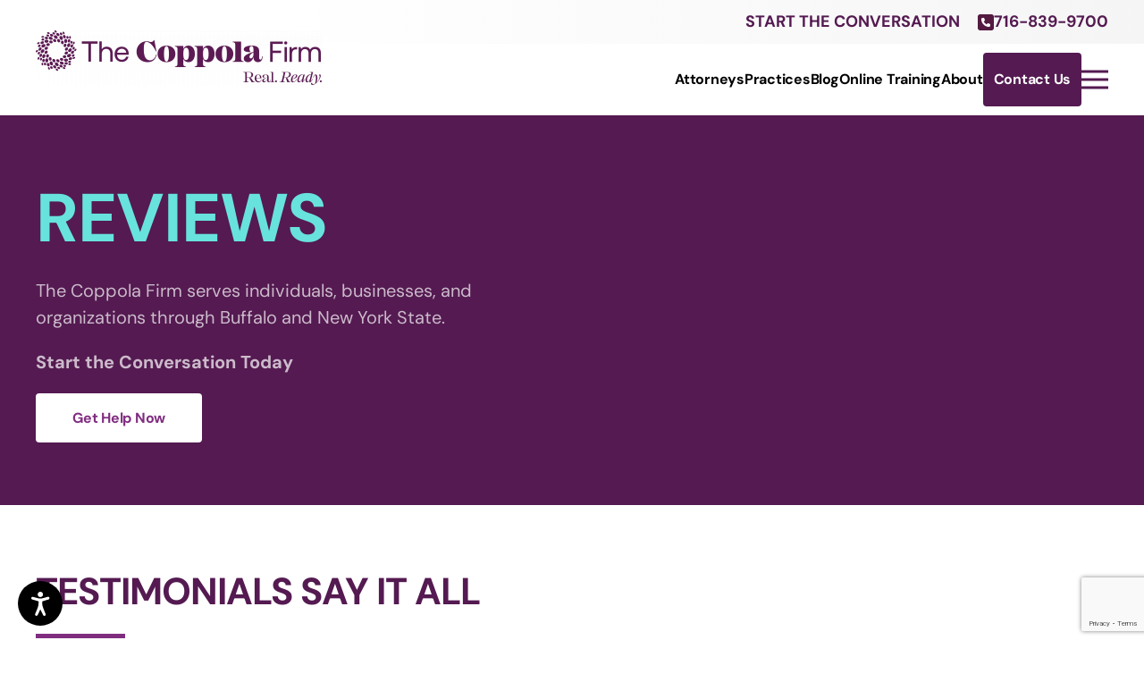

--- FILE ---
content_type: text/html; charset=UTF-8
request_url: https://coppolalegal.com/reviews/
body_size: 23482
content:
<!DOCTYPE html>
<html lang="en-US">
    <head>
        <meta charset="UTF-8">
        <meta name="viewport" content="width=device-width, initial-scale=1">
        <link rel="icon" href="/wp-content/uploads/2024/06/TCF_Logo_Purple.png" sizes="any">
                <link rel="apple-touch-icon" href="/wp-content/uploads/2024/06/cropped-TCF_Logo_Purple.png">
                <meta name='robots' content='index, follow, max-image-preview:large, max-snippet:-1, max-video-preview:-1' />
	<style>img:is([sizes="auto" i], [sizes^="auto," i]) { contain-intrinsic-size: 3000px 1500px }</style>
	<!-- Jetpack Site Verification Tags -->
<meta name="google-site-verification" content="J3mh7c8h36t0og3x3bTE1K7C70ecBbtpWbqi7qWM5bI" />

	<!-- This site is optimized with the Yoast SEO plugin v26.6 - https://yoast.com/wordpress/plugins/seo/ -->
	<title>Reviews - The Coppola Firm</title>
	<link rel="canonical" href="https://coppolalegal.com/reviews/" />
	<meta property="og:locale" content="en_US" />
	<meta property="og:type" content="article" />
	<meta property="og:title" content="Reviews - The Coppola Firm" />
	<meta property="og:description" content="REVIEWS The Coppola Firm serves individuals, businesses, and organizations through Buffalo and New York State. Start the Conversation Today Testimonials Say It All" />
	<meta property="og:url" content="https://coppolalegal.com/reviews/" />
	<meta property="og:site_name" content="The Coppola Firm" />
	<meta property="article:modified_time" content="2024-08-16T16:46:06+00:00" />
	<meta name="twitter:card" content="summary_large_image" />
	<script type="application/ld+json" class="yoast-schema-graph">{"@context":"https://schema.org","@graph":[{"@type":"WebPage","@id":"https://coppolalegal.com/reviews/","url":"https://coppolalegal.com/reviews/","name":"Reviews - The Coppola Firm","isPartOf":{"@id":"https://coppolalegal.com/#website"},"datePublished":"2022-06-27T22:10:31+00:00","dateModified":"2024-08-16T16:46:06+00:00","breadcrumb":{"@id":"https://coppolalegal.com/reviews/#breadcrumb"},"inLanguage":"en-US","potentialAction":[{"@type":"ReadAction","target":["https://coppolalegal.com/reviews/"]}]},{"@type":"BreadcrumbList","@id":"https://coppolalegal.com/reviews/#breadcrumb","itemListElement":[{"@type":"ListItem","position":1,"name":"Home","item":"https://coppolalegal.com/"},{"@type":"ListItem","position":2,"name":"Reviews"}]},{"@type":"WebSite","@id":"https://coppolalegal.com/#website","url":"https://coppolalegal.com/","name":"The Coppola Firm","description":"Attorneys &amp; Counselors At Law","publisher":{"@id":"https://coppolalegal.com/#organization"},"potentialAction":[{"@type":"SearchAction","target":{"@type":"EntryPoint","urlTemplate":"https://coppolalegal.com/?s={search_term_string}"},"query-input":{"@type":"PropertyValueSpecification","valueRequired":true,"valueName":"search_term_string"}}],"inLanguage":"en-US"},{"@type":"Organization","@id":"https://coppolalegal.com/#organization","name":"The Coppola Firm","url":"https://coppolalegal.com/","logo":{"@type":"ImageObject","inLanguage":"en-US","@id":"https://coppolalegal.com/#/schema/logo/image/","url":"https://coppolalegal.com/wp-content/uploads/2022/10/logo-master.png","contentUrl":"https://coppolalegal.com/wp-content/uploads/2022/10/logo-master.png","width":572,"height":154,"caption":"The Coppola Firm"},"image":{"@id":"https://coppolalegal.com/#/schema/logo/image/"}}]}</script>
	<!-- / Yoast SEO plugin. -->


<link rel='dns-prefetch' href='//www.google.com' />
<link rel='dns-prefetch' href='//stats.wp.com' />
<link rel='preconnect' href='//i0.wp.com' />
<link rel='preconnect' href='//c0.wp.com' />
<link rel="alternate" type="application/rss+xml" title="The Coppola Firm &raquo; Feed" href="https://coppolalegal.com/feed/" />
<link rel="alternate" type="application/rss+xml" title="The Coppola Firm &raquo; Comments Feed" href="https://coppolalegal.com/comments/feed/" />
<script type="text/javascript">
/* <![CDATA[ */
window._wpemojiSettings = {"baseUrl":"https:\/\/s.w.org\/images\/core\/emoji\/16.0.1\/72x72\/","ext":".png","svgUrl":"https:\/\/s.w.org\/images\/core\/emoji\/16.0.1\/svg\/","svgExt":".svg","source":{"concatemoji":"https:\/\/coppolalegal.com\/wp-includes\/js\/wp-emoji-release.min.js?ver=6.8.3"}};
/*! This file is auto-generated */
!function(s,n){var o,i,e;function c(e){try{var t={supportTests:e,timestamp:(new Date).valueOf()};sessionStorage.setItem(o,JSON.stringify(t))}catch(e){}}function p(e,t,n){e.clearRect(0,0,e.canvas.width,e.canvas.height),e.fillText(t,0,0);var t=new Uint32Array(e.getImageData(0,0,e.canvas.width,e.canvas.height).data),a=(e.clearRect(0,0,e.canvas.width,e.canvas.height),e.fillText(n,0,0),new Uint32Array(e.getImageData(0,0,e.canvas.width,e.canvas.height).data));return t.every(function(e,t){return e===a[t]})}function u(e,t){e.clearRect(0,0,e.canvas.width,e.canvas.height),e.fillText(t,0,0);for(var n=e.getImageData(16,16,1,1),a=0;a<n.data.length;a++)if(0!==n.data[a])return!1;return!0}function f(e,t,n,a){switch(t){case"flag":return n(e,"\ud83c\udff3\ufe0f\u200d\u26a7\ufe0f","\ud83c\udff3\ufe0f\u200b\u26a7\ufe0f")?!1:!n(e,"\ud83c\udde8\ud83c\uddf6","\ud83c\udde8\u200b\ud83c\uddf6")&&!n(e,"\ud83c\udff4\udb40\udc67\udb40\udc62\udb40\udc65\udb40\udc6e\udb40\udc67\udb40\udc7f","\ud83c\udff4\u200b\udb40\udc67\u200b\udb40\udc62\u200b\udb40\udc65\u200b\udb40\udc6e\u200b\udb40\udc67\u200b\udb40\udc7f");case"emoji":return!a(e,"\ud83e\udedf")}return!1}function g(e,t,n,a){var r="undefined"!=typeof WorkerGlobalScope&&self instanceof WorkerGlobalScope?new OffscreenCanvas(300,150):s.createElement("canvas"),o=r.getContext("2d",{willReadFrequently:!0}),i=(o.textBaseline="top",o.font="600 32px Arial",{});return e.forEach(function(e){i[e]=t(o,e,n,a)}),i}function t(e){var t=s.createElement("script");t.src=e,t.defer=!0,s.head.appendChild(t)}"undefined"!=typeof Promise&&(o="wpEmojiSettingsSupports",i=["flag","emoji"],n.supports={everything:!0,everythingExceptFlag:!0},e=new Promise(function(e){s.addEventListener("DOMContentLoaded",e,{once:!0})}),new Promise(function(t){var n=function(){try{var e=JSON.parse(sessionStorage.getItem(o));if("object"==typeof e&&"number"==typeof e.timestamp&&(new Date).valueOf()<e.timestamp+604800&&"object"==typeof e.supportTests)return e.supportTests}catch(e){}return null}();if(!n){if("undefined"!=typeof Worker&&"undefined"!=typeof OffscreenCanvas&&"undefined"!=typeof URL&&URL.createObjectURL&&"undefined"!=typeof Blob)try{var e="postMessage("+g.toString()+"("+[JSON.stringify(i),f.toString(),p.toString(),u.toString()].join(",")+"));",a=new Blob([e],{type:"text/javascript"}),r=new Worker(URL.createObjectURL(a),{name:"wpTestEmojiSupports"});return void(r.onmessage=function(e){c(n=e.data),r.terminate(),t(n)})}catch(e){}c(n=g(i,f,p,u))}t(n)}).then(function(e){for(var t in e)n.supports[t]=e[t],n.supports.everything=n.supports.everything&&n.supports[t],"flag"!==t&&(n.supports.everythingExceptFlag=n.supports.everythingExceptFlag&&n.supports[t]);n.supports.everythingExceptFlag=n.supports.everythingExceptFlag&&!n.supports.flag,n.DOMReady=!1,n.readyCallback=function(){n.DOMReady=!0}}).then(function(){return e}).then(function(){var e;n.supports.everything||(n.readyCallback(),(e=n.source||{}).concatemoji?t(e.concatemoji):e.wpemoji&&e.twemoji&&(t(e.twemoji),t(e.wpemoji)))}))}((window,document),window._wpemojiSettings);
/* ]]> */
</script>
<style id='cf-frontend-style-inline-css' type='text/css'>
@font-face {
	font-family: 'Mackay';
	font-weight: 400;
	font-fallback: Serif;
	src: url('https://coppolalegal.com/wp-content/uploads/2024/07/Mackay-Bold.otf') format('OpenType');
}
@font-face {
	font-family: 'Aeonik';
	font-weight: 400;
	src: url('https://coppolalegal.com/wp-content/uploads/2024/06/Aeonik-Regular.ttf') format('truetype');
}
@font-face {
	font-family: 'Aeonik';
	font-weight: 100;
	src: url('https://coppolalegal.com/wp-content/uploads/2024/06/Aeonik-Air.ttf') format('truetype');
}
@font-face {
	font-family: 'Aeonik';
	font-weight: 700;
	src: url('https://coppolalegal.com/wp-content/uploads/2024/06/Aeonik-Bold.ttf') format('truetype');
}
@font-face {
	font-family: 'Aeonik';
	font-weight: 900;
	src: url('https://coppolalegal.com/wp-content/uploads/2024/06/Aeonik-Black.ttf') format('truetype');
}
@font-face {
	font-family: 'Aeonik';
	font-weight: 200;
	src: url('https://coppolalegal.com/wp-content/uploads/2024/06/Aeonik-Thin.ttf') format('truetype');
}
@font-face {
	font-family: 'Aeonik';
	font-weight: 300;
	src: url('https://coppolalegal.com/wp-content/uploads/2024/06/Aeonik-Light.ttf') format('truetype');
}
@font-face {
	font-family: 'Aeonik';
	font-weight: 100;
	src: url('https://coppolalegal.com/wp-content/uploads/2024/06/Aeonik-AirItalic.ttf') format('truetype');
}
@font-face {
	font-family: 'Aeonik';
	font-weight: 200;
	src: url('https://coppolalegal.com/wp-content/uploads/2024/06/Aeonik-ThinItalic.ttf') format('truetype');
}
@font-face {
	font-family: 'Aeonik';
	font-weight: 300;
	src: url('https://coppolalegal.com/wp-content/uploads/2024/06/Aeonik-LightItalic.ttf') format('truetype');
}
@font-face {
	font-family: 'Aeonik';
	font-weight: 400;
	src: url('https://coppolalegal.com/wp-content/uploads/2024/06/Aeonik-RegularItalic.ttf') format('truetype');
}
@font-face {
	font-family: 'Aeonik';
	font-weight: 500;
	src: url('https://coppolalegal.com/wp-content/uploads/2024/06/Aeonik-MediumItalic.ttf') format('truetype');
}
@font-face {
	font-family: 'Aeonik';
	font-weight: 700;
	src: url('https://coppolalegal.com/wp-content/uploads/2024/06/Aeonik-BoldItalic.ttf') format('truetype');
}
@font-face {
	font-family: 'Aeonik';
	font-weight: 900;
	src: url('https://coppolalegal.com/wp-content/uploads/2024/06/Aeonik-BlackItalic.ttf') format('truetype');
}
@font-face {
	font-family: 'Aeonik';
	font-weight: 400;
	src: url('https://coppolalegal.com/wp-content/uploads/2024/06/Aeonik-Regular.ttf') format('truetype');
}
@font-face {
	font-family: 'Aeonik';
	font-weight: 100;
	src: url('https://coppolalegal.com/wp-content/uploads/2024/06/Aeonik-Air.ttf') format('truetype');
}
@font-face {
	font-family: 'Aeonik';
	font-weight: 700;
	src: url('https://coppolalegal.com/wp-content/uploads/2024/06/Aeonik-Bold.ttf') format('truetype');
}
@font-face {
	font-family: 'Aeonik';
	font-weight: 900;
	src: url('https://coppolalegal.com/wp-content/uploads/2024/06/Aeonik-Black.ttf') format('truetype');
}
@font-face {
	font-family: 'Aeonik';
	font-weight: 200;
	src: url('https://coppolalegal.com/wp-content/uploads/2024/06/Aeonik-Thin.ttf') format('truetype');
}
@font-face {
	font-family: 'Aeonik';
	font-weight: 300;
	src: url('https://coppolalegal.com/wp-content/uploads/2024/06/Aeonik-Light.ttf') format('truetype');
}
@font-face {
	font-family: 'Aeonik';
	font-weight: 100;
	src: url('https://coppolalegal.com/wp-content/uploads/2024/06/Aeonik-AirItalic.ttf') format('truetype');
}
@font-face {
	font-family: 'Aeonik';
	font-weight: 200;
	src: url('https://coppolalegal.com/wp-content/uploads/2024/06/Aeonik-ThinItalic.ttf') format('truetype');
}
@font-face {
	font-family: 'Aeonik';
	font-weight: 400;
	src: url('https://coppolalegal.com/wp-content/uploads/2024/06/Aeonik-Regular.ttf') format('truetype');
}
@font-face {
	font-family: 'Aeonik';
	font-weight: 100;
	src: url('https://coppolalegal.com/wp-content/uploads/2024/06/Aeonik-Air.ttf') format('truetype');
}
@font-face {
	font-family: 'Aeonik';
	font-weight: 700;
	src: url('https://coppolalegal.com/wp-content/uploads/2024/06/Aeonik-Bold.ttf') format('truetype');
}
@font-face {
	font-family: 'Aeonik';
	font-weight: 900;
	src: url('https://coppolalegal.com/wp-content/uploads/2024/06/Aeonik-Black.ttf') format('truetype');
}
@font-face {
	font-family: 'Aeonik';
	font-weight: 200;
	src: url('https://coppolalegal.com/wp-content/uploads/2024/06/Aeonik-Thin.ttf') format('truetype');
}
@font-face {
	font-family: 'Aeonik';
	font-weight: 300;
	src: url('https://coppolalegal.com/wp-content/uploads/2024/06/Aeonik-Light.ttf') format('truetype');
}
@font-face {
	font-family: 'Aeonik';
	font-weight: 400;
	src: url('https://coppolalegal.com/wp-content/uploads/2024/06/Aeonik-Regular.ttf') format('truetype');
}
</style>
<style id='wp-emoji-styles-inline-css' type='text/css'>

	img.wp-smiley, img.emoji {
		display: inline !important;
		border: none !important;
		box-shadow: none !important;
		height: 1em !important;
		width: 1em !important;
		margin: 0 0.07em !important;
		vertical-align: -0.1em !important;
		background: none !important;
		padding: 0 !important;
	}
</style>
<link rel='stylesheet' id='wp-block-library-css' href='https://c0.wp.com/c/6.8.3/wp-includes/css/dist/block-library/style.min.css' type='text/css' media='all' />
<style id='classic-theme-styles-inline-css' type='text/css'>
/*! This file is auto-generated */
.wp-block-button__link{color:#fff;background-color:#32373c;border-radius:9999px;box-shadow:none;text-decoration:none;padding:calc(.667em + 2px) calc(1.333em + 2px);font-size:1.125em}.wp-block-file__button{background:#32373c;color:#fff;text-decoration:none}
</style>
<link rel='stylesheet' id='mediaelement-css' href='https://c0.wp.com/c/6.8.3/wp-includes/js/mediaelement/mediaelementplayer-legacy.min.css' type='text/css' media='all' />
<link rel='stylesheet' id='wp-mediaelement-css' href='https://c0.wp.com/c/6.8.3/wp-includes/js/mediaelement/wp-mediaelement.min.css' type='text/css' media='all' />
<style id='jetpack-sharing-buttons-style-inline-css' type='text/css'>
.jetpack-sharing-buttons__services-list{display:flex;flex-direction:row;flex-wrap:wrap;gap:0;list-style-type:none;margin:5px;padding:0}.jetpack-sharing-buttons__services-list.has-small-icon-size{font-size:12px}.jetpack-sharing-buttons__services-list.has-normal-icon-size{font-size:16px}.jetpack-sharing-buttons__services-list.has-large-icon-size{font-size:24px}.jetpack-sharing-buttons__services-list.has-huge-icon-size{font-size:36px}@media print{.jetpack-sharing-buttons__services-list{display:none!important}}.editor-styles-wrapper .wp-block-jetpack-sharing-buttons{gap:0;padding-inline-start:0}ul.jetpack-sharing-buttons__services-list.has-background{padding:1.25em 2.375em}
</style>
<style id='global-styles-inline-css' type='text/css'>
:root{--wp--preset--aspect-ratio--square: 1;--wp--preset--aspect-ratio--4-3: 4/3;--wp--preset--aspect-ratio--3-4: 3/4;--wp--preset--aspect-ratio--3-2: 3/2;--wp--preset--aspect-ratio--2-3: 2/3;--wp--preset--aspect-ratio--16-9: 16/9;--wp--preset--aspect-ratio--9-16: 9/16;--wp--preset--color--black: #000000;--wp--preset--color--cyan-bluish-gray: #abb8c3;--wp--preset--color--white: #ffffff;--wp--preset--color--pale-pink: #f78da7;--wp--preset--color--vivid-red: #cf2e2e;--wp--preset--color--luminous-vivid-orange: #ff6900;--wp--preset--color--luminous-vivid-amber: #fcb900;--wp--preset--color--light-green-cyan: #7bdcb5;--wp--preset--color--vivid-green-cyan: #00d084;--wp--preset--color--pale-cyan-blue: #8ed1fc;--wp--preset--color--vivid-cyan-blue: #0693e3;--wp--preset--color--vivid-purple: #9b51e0;--wp--preset--gradient--vivid-cyan-blue-to-vivid-purple: linear-gradient(135deg,rgba(6,147,227,1) 0%,rgb(155,81,224) 100%);--wp--preset--gradient--light-green-cyan-to-vivid-green-cyan: linear-gradient(135deg,rgb(122,220,180) 0%,rgb(0,208,130) 100%);--wp--preset--gradient--luminous-vivid-amber-to-luminous-vivid-orange: linear-gradient(135deg,rgba(252,185,0,1) 0%,rgba(255,105,0,1) 100%);--wp--preset--gradient--luminous-vivid-orange-to-vivid-red: linear-gradient(135deg,rgba(255,105,0,1) 0%,rgb(207,46,46) 100%);--wp--preset--gradient--very-light-gray-to-cyan-bluish-gray: linear-gradient(135deg,rgb(238,238,238) 0%,rgb(169,184,195) 100%);--wp--preset--gradient--cool-to-warm-spectrum: linear-gradient(135deg,rgb(74,234,220) 0%,rgb(151,120,209) 20%,rgb(207,42,186) 40%,rgb(238,44,130) 60%,rgb(251,105,98) 80%,rgb(254,248,76) 100%);--wp--preset--gradient--blush-light-purple: linear-gradient(135deg,rgb(255,206,236) 0%,rgb(152,150,240) 100%);--wp--preset--gradient--blush-bordeaux: linear-gradient(135deg,rgb(254,205,165) 0%,rgb(254,45,45) 50%,rgb(107,0,62) 100%);--wp--preset--gradient--luminous-dusk: linear-gradient(135deg,rgb(255,203,112) 0%,rgb(199,81,192) 50%,rgb(65,88,208) 100%);--wp--preset--gradient--pale-ocean: linear-gradient(135deg,rgb(255,245,203) 0%,rgb(182,227,212) 50%,rgb(51,167,181) 100%);--wp--preset--gradient--electric-grass: linear-gradient(135deg,rgb(202,248,128) 0%,rgb(113,206,126) 100%);--wp--preset--gradient--midnight: linear-gradient(135deg,rgb(2,3,129) 0%,rgb(40,116,252) 100%);--wp--preset--font-size--small: 13px;--wp--preset--font-size--medium: 20px;--wp--preset--font-size--large: 36px;--wp--preset--font-size--x-large: 42px;--wp--preset--spacing--20: 0.44rem;--wp--preset--spacing--30: 0.67rem;--wp--preset--spacing--40: 1rem;--wp--preset--spacing--50: 1.5rem;--wp--preset--spacing--60: 2.25rem;--wp--preset--spacing--70: 3.38rem;--wp--preset--spacing--80: 5.06rem;--wp--preset--shadow--natural: 6px 6px 9px rgba(0, 0, 0, 0.2);--wp--preset--shadow--deep: 12px 12px 50px rgba(0, 0, 0, 0.4);--wp--preset--shadow--sharp: 6px 6px 0px rgba(0, 0, 0, 0.2);--wp--preset--shadow--outlined: 6px 6px 0px -3px rgba(255, 255, 255, 1), 6px 6px rgba(0, 0, 0, 1);--wp--preset--shadow--crisp: 6px 6px 0px rgba(0, 0, 0, 1);}:where(.is-layout-flex){gap: 0.5em;}:where(.is-layout-grid){gap: 0.5em;}body .is-layout-flex{display: flex;}.is-layout-flex{flex-wrap: wrap;align-items: center;}.is-layout-flex > :is(*, div){margin: 0;}body .is-layout-grid{display: grid;}.is-layout-grid > :is(*, div){margin: 0;}:where(.wp-block-columns.is-layout-flex){gap: 2em;}:where(.wp-block-columns.is-layout-grid){gap: 2em;}:where(.wp-block-post-template.is-layout-flex){gap: 1.25em;}:where(.wp-block-post-template.is-layout-grid){gap: 1.25em;}.has-black-color{color: var(--wp--preset--color--black) !important;}.has-cyan-bluish-gray-color{color: var(--wp--preset--color--cyan-bluish-gray) !important;}.has-white-color{color: var(--wp--preset--color--white) !important;}.has-pale-pink-color{color: var(--wp--preset--color--pale-pink) !important;}.has-vivid-red-color{color: var(--wp--preset--color--vivid-red) !important;}.has-luminous-vivid-orange-color{color: var(--wp--preset--color--luminous-vivid-orange) !important;}.has-luminous-vivid-amber-color{color: var(--wp--preset--color--luminous-vivid-amber) !important;}.has-light-green-cyan-color{color: var(--wp--preset--color--light-green-cyan) !important;}.has-vivid-green-cyan-color{color: var(--wp--preset--color--vivid-green-cyan) !important;}.has-pale-cyan-blue-color{color: var(--wp--preset--color--pale-cyan-blue) !important;}.has-vivid-cyan-blue-color{color: var(--wp--preset--color--vivid-cyan-blue) !important;}.has-vivid-purple-color{color: var(--wp--preset--color--vivid-purple) !important;}.has-black-background-color{background-color: var(--wp--preset--color--black) !important;}.has-cyan-bluish-gray-background-color{background-color: var(--wp--preset--color--cyan-bluish-gray) !important;}.has-white-background-color{background-color: var(--wp--preset--color--white) !important;}.has-pale-pink-background-color{background-color: var(--wp--preset--color--pale-pink) !important;}.has-vivid-red-background-color{background-color: var(--wp--preset--color--vivid-red) !important;}.has-luminous-vivid-orange-background-color{background-color: var(--wp--preset--color--luminous-vivid-orange) !important;}.has-luminous-vivid-amber-background-color{background-color: var(--wp--preset--color--luminous-vivid-amber) !important;}.has-light-green-cyan-background-color{background-color: var(--wp--preset--color--light-green-cyan) !important;}.has-vivid-green-cyan-background-color{background-color: var(--wp--preset--color--vivid-green-cyan) !important;}.has-pale-cyan-blue-background-color{background-color: var(--wp--preset--color--pale-cyan-blue) !important;}.has-vivid-cyan-blue-background-color{background-color: var(--wp--preset--color--vivid-cyan-blue) !important;}.has-vivid-purple-background-color{background-color: var(--wp--preset--color--vivid-purple) !important;}.has-black-border-color{border-color: var(--wp--preset--color--black) !important;}.has-cyan-bluish-gray-border-color{border-color: var(--wp--preset--color--cyan-bluish-gray) !important;}.has-white-border-color{border-color: var(--wp--preset--color--white) !important;}.has-pale-pink-border-color{border-color: var(--wp--preset--color--pale-pink) !important;}.has-vivid-red-border-color{border-color: var(--wp--preset--color--vivid-red) !important;}.has-luminous-vivid-orange-border-color{border-color: var(--wp--preset--color--luminous-vivid-orange) !important;}.has-luminous-vivid-amber-border-color{border-color: var(--wp--preset--color--luminous-vivid-amber) !important;}.has-light-green-cyan-border-color{border-color: var(--wp--preset--color--light-green-cyan) !important;}.has-vivid-green-cyan-border-color{border-color: var(--wp--preset--color--vivid-green-cyan) !important;}.has-pale-cyan-blue-border-color{border-color: var(--wp--preset--color--pale-cyan-blue) !important;}.has-vivid-cyan-blue-border-color{border-color: var(--wp--preset--color--vivid-cyan-blue) !important;}.has-vivid-purple-border-color{border-color: var(--wp--preset--color--vivid-purple) !important;}.has-vivid-cyan-blue-to-vivid-purple-gradient-background{background: var(--wp--preset--gradient--vivid-cyan-blue-to-vivid-purple) !important;}.has-light-green-cyan-to-vivid-green-cyan-gradient-background{background: var(--wp--preset--gradient--light-green-cyan-to-vivid-green-cyan) !important;}.has-luminous-vivid-amber-to-luminous-vivid-orange-gradient-background{background: var(--wp--preset--gradient--luminous-vivid-amber-to-luminous-vivid-orange) !important;}.has-luminous-vivid-orange-to-vivid-red-gradient-background{background: var(--wp--preset--gradient--luminous-vivid-orange-to-vivid-red) !important;}.has-very-light-gray-to-cyan-bluish-gray-gradient-background{background: var(--wp--preset--gradient--very-light-gray-to-cyan-bluish-gray) !important;}.has-cool-to-warm-spectrum-gradient-background{background: var(--wp--preset--gradient--cool-to-warm-spectrum) !important;}.has-blush-light-purple-gradient-background{background: var(--wp--preset--gradient--blush-light-purple) !important;}.has-blush-bordeaux-gradient-background{background: var(--wp--preset--gradient--blush-bordeaux) !important;}.has-luminous-dusk-gradient-background{background: var(--wp--preset--gradient--luminous-dusk) !important;}.has-pale-ocean-gradient-background{background: var(--wp--preset--gradient--pale-ocean) !important;}.has-electric-grass-gradient-background{background: var(--wp--preset--gradient--electric-grass) !important;}.has-midnight-gradient-background{background: var(--wp--preset--gradient--midnight) !important;}.has-small-font-size{font-size: var(--wp--preset--font-size--small) !important;}.has-medium-font-size{font-size: var(--wp--preset--font-size--medium) !important;}.has-large-font-size{font-size: var(--wp--preset--font-size--large) !important;}.has-x-large-font-size{font-size: var(--wp--preset--font-size--x-large) !important;}
:where(.wp-block-post-template.is-layout-flex){gap: 1.25em;}:where(.wp-block-post-template.is-layout-grid){gap: 1.25em;}
:where(.wp-block-columns.is-layout-flex){gap: 2em;}:where(.wp-block-columns.is-layout-grid){gap: 2em;}
:root :where(.wp-block-pullquote){font-size: 1.5em;line-height: 1.6;}
</style>
<link rel='stylesheet' id='wpa-style-css' href='https://coppolalegal.com/wp-content/plugins/wp-accessibility/css/wpa-style.css?ver=2.2.6' type='text/css' media='all' />
<style id='wpa-style-inline-css' type='text/css'>

.wpa-hide-ltr#skiplinks a, .wpa-hide-ltr#skiplinks a:hover, .wpa-hide-ltr#skiplinks a:visited {
	
}
.wpa-hide-ltr#skiplinks a:active,  .wpa-hide-ltr#skiplinks a:focus {
	background-color: #f1f1f1;
	box-shadow: 0 0 2px 2px rgba(0, 0, 0, 0.6);
	color: #0073aa;
	display: block;
	font-weight: 600;
	height: auto;
	line-height: normal;
	padding: 15px 23px 14px;
	position: absolute;
	left: 6px;
	top: var(--admin-bar-top);
	text-decoration: none;
	text-transform: none;
	width: auto;
	z-index: 100000;
}
	
		:focus { outline: 2px solid#233c7f!important; outline-offset: 2px !important; }
		:root { --admin-bar-top : 7px; }
</style>
<link rel='stylesheet' id='parent-style-css' href='https://coppolalegal.com/wp-content/themes/yootheme/style.css?ver=6.8.3' type='text/css' media='all' />
<link rel='stylesheet' id='pscrollbar-css' href='https://coppolalegal.com/wp-content/plugins/quadmenu/assets/frontend/pscrollbar/perfect-scrollbar.min.css?ver=3.3.2' type='text/css' media='all' />
<link rel='stylesheet' id='owlcarousel-css' href='https://coppolalegal.com/wp-content/plugins/quadmenu/assets/frontend/owlcarousel/owl.carousel.min.css?ver=3.3.2' type='text/css' media='all' />
<link rel='stylesheet' id='quadmenu-normalize-css' href='https://coppolalegal.com/wp-content/plugins/quadmenu/assets/frontend/css/quadmenu-normalize.css?ver=3.3.2' type='text/css' media='all' />
<link rel='stylesheet' id='quadmenu-widgets-css' href='https://coppolalegal.com/wp-content/uploads/array-framework/quadmenu-widgets.css?ver=1722475438' type='text/css' media='all' />
<link rel='stylesheet' id='quadmenu-css' href='https://coppolalegal.com/wp-content/plugins/quadmenu/build/frontend/style.css?ver=3.3.2' type='text/css' media='all' />
<link rel='stylesheet' id='quadmenu-locations-css' href='https://coppolalegal.com/wp-content/uploads/array-framework/quadmenu-locations.css?ver=1722475439' type='text/css' media='all' />
<link rel='stylesheet' id='dashicons-css' href='https://c0.wp.com/c/6.8.3/wp-includes/css/dashicons.min.css' type='text/css' media='all' />
<link rel='stylesheet' id='site-reviews-css' href='https://coppolalegal.com/wp-content/plugins/site-reviews/assets/styles/default.css?ver=7.2.13' type='text/css' media='all' />
<style id='site-reviews-inline-css' type='text/css'>
:root{--glsr-star-empty:url(https://coppolalegal.com/wp-content/plugins/site-reviews/assets/images/stars/default/star-empty.svg);--glsr-star-error:url(https://coppolalegal.com/wp-content/plugins/site-reviews/assets/images/stars/default/star-error.svg);--glsr-star-full:url(https://coppolalegal.com/wp-content/plugins/site-reviews/assets/images/stars/default/star-full.svg);--glsr-star-half:url(https://coppolalegal.com/wp-content/plugins/site-reviews/assets/images/stars/default/star-half.svg)}

</style>
<link href="https://coppolalegal.com/wp-content/themes/yootheme/css/theme.1.css?ver=1756230110" rel="stylesheet">
<script type="text/javascript" id="custom-menu-script-js-after">
/* <![CDATA[ */
    document.addEventListener("DOMContentLoaded", function() {
        function handleClick(event) {
            event.preventDefault();
            this.parentElement.classList.toggle("active");
        }

        function toggleMenu() {
            var parentLinks = document.querySelectorAll(".menu-item-has-children > a");
            parentLinks.forEach(function(link) {
                link.removeEventListener("click", handleClick);
                link.addEventListener("click", handleClick);
            });
        }

        toggleMenu();

        window.addEventListener("resize", function() {
            toggleMenu();
        });
    });
    
/* ]]> */
</script>
<script type="text/javascript" src="https://c0.wp.com/c/6.8.3/wp-includes/js/jquery/jquery.min.js" id="jquery-core-js"></script>
<script type="text/javascript" src="https://c0.wp.com/c/6.8.3/wp-includes/js/jquery/jquery-migrate.min.js" id="jquery-migrate-js"></script>
<link rel="https://api.w.org/" href="https://coppolalegal.com/wp-json/" /><link rel="alternate" title="JSON" type="application/json" href="https://coppolalegal.com/wp-json/wp/v2/pages/655" /><link rel="EditURI" type="application/rsd+xml" title="RSD" href="https://coppolalegal.com/xmlrpc.php?rsd" />
<link rel='shortlink' href='https://coppolalegal.com/?p=655' />
<link rel="alternate" title="oEmbed (JSON)" type="application/json+oembed" href="https://coppolalegal.com/wp-json/oembed/1.0/embed?url=https%3A%2F%2Fcoppolalegal.com%2Freviews%2F" />
<link rel="alternate" title="oEmbed (XML)" type="text/xml+oembed" href="https://coppolalegal.com/wp-json/oembed/1.0/embed?url=https%3A%2F%2Fcoppolalegal.com%2Freviews%2F&#038;format=xml" />

		<!-- GA Google Analytics @ https://m0n.co/ga -->
		<script async src="https://www.googletagmanager.com/gtag/js?id=G-67J54YNX4H"></script>
		<script>
			window.dataLayer = window.dataLayer || [];
			function gtag(){dataLayer.push(arguments);}
			gtag('js', new Date());
			gtag('config', 'G-67J54YNX4H');
		</script>

	<!-- Google tag (gtag.js) -->
<script async src="https://www.googletagmanager.com/gtag/js?id=AW-11504905288"></script>
<script>
  window.dataLayer = window.dataLayer || [];
  function gtag(){dataLayer.push(arguments);}
  gtag('js', new Date());

  gtag('config', 'AW-11504905288');
</script>

<!-- Google tag (gtag.js) event - delayed navigation helper -->
<script>
  // Helper function to delay opening a URL until a gtag event is sent.
  // Call it in response to an action that should navigate to a URL.
  function gtagSendEvent(url) {
    var callback = function () {
      if (typeof url === 'string') {
        window.location = url;
      }
    };
    gtag('event', 'conversion_event_submit_lead_form_1', {
      'event_callback': callback,
      'event_timeout': 2000,
      // <event_parameters>
    });
    return false;
  }
</script>
<script async defer src="https://tools.luckyorange.com/core/lo.js?site-id=922ff69e"></script>	<style>img#wpstats{display:none}</style>
		
	<meta name="viewport" content="width=device-width, initial-scale=1.0">

	<link rel="stylesheet" href="https://use.typekit.net/rdj8qgx.css"><script defer>document.addEventListener('load', function(d, s, id) {var js, fjs = d.getElementsByTagName(s)[0];if (d.getElementById(id)) return;js = d.createElement(s); js.id = id;js.src = "https://widget.prod.equally.ai/equally-widget.min.js";fjs.parentNode.insertBefore(js, fjs);}(document, 'script', 'equallyWidget'));!window.EQUALLY_AI_API_KEY&&(window.EQUALLY_AI_API_KEY="g5nzmqeryggrzuvab69myj5fe2uz9zpr",intervalId=setInterval(function(){window.EquallyAi&&(clearInterval(intervalId),window.EquallyAi=new EquallyAi)},500));</script>
<!-- Meta Pixel Code -->
<script>
!function(f,b,e,v,n,t,s)
{if(f.fbq)return;n=f.fbq=function(){n.callMethod?
n.callMethod.apply(n,arguments):n.queue.push(arguments)};
if(!f._fbq)f._fbq=n;n.push=n;n.loaded=!0;n.version='2.0';
n.queue=[];t=b.createElement(e);t.async=!0;
t.src=v;s=b.getElementsByTagName(e)[0];
s.parentNode.insertBefore(t,s)}(window,document,'script',
'https://connect.facebook.net/en_US/fbevents.js');
	fbq('init', '680473791003949'); 
	fbq('track', 'PageView');
	fbq('track', 'Lead');
</script>
<noscript>
 <img height="1" width="1" 
src="https://www.facebook.com/tr?id=680473791003949&ev=PageView
&noscript=1"/>
</noscript>
<!-- End Meta Pixel Code --><script> (function(){ var s = document.createElement('script'); var h = document.querySelector('head') || document.body; s.src = 'https://acsbapp.com/apps/app/dist/js/app.js'; s.async = true; s.onload = function(){ acsbJS.init({ statementLink : '', footerHtml : '', hideMobile : false, hideTrigger : false, disableBgProcess : false, language : 'en', position : 'left', leadColor : '#146ff8', triggerColor : '#146ff8', triggerRadius : '50%', triggerPositionX : 'left', triggerPositionY : 'bottom', triggerIcon : 'people', triggerSize : 'medium', triggerOffsetX : 20, triggerOffsetY : 20, mobile : { triggerSize : 'small', triggerPositionX : 'right', triggerPositionY : 'center', triggerOffsetX : 10, triggerOffsetY : 0, triggerRadius : '50%' } }); }; h.appendChild(s); })(); </script><script src="https://coppolalegal.com/wp-content/themes/yootheme/vendor/assets/uikit/dist/js/uikit.min.js?ver=3.0.14"></script>
<script src="https://coppolalegal.com/wp-content/themes/yootheme/vendor/assets/uikit/dist/js/uikit-icons-fuse.min.js?ver=3.0.14"></script>
<script src="https://coppolalegal.com/wp-content/themes/yootheme/js/theme.js?ver=3.0.14"></script>
<script>var $theme = {};</script>
		<style type="text/css" id="wp-custom-css">
			.mackay {
  font-family: "scotch-deck", sans-serif !important;
  font-weight: 800 !important;
  font-style: normal !important;
}
h1 .mackay, h2 .mackay, h3 .mackay {
  letter-spacing: 0px !important;
}
h1, h2, h3 {
  letter-spacing: -1px;
}

.mn-widget-member-name, .mn-widget-member-text {
  display: none !important;
}

.uk-navbar-nav>li>a {
	font-family: 'DM Sans' !important;
	letter-spacing: -.25px;
}
.uk-button {
	font-family: 'DM Sans' !important;
	letter-spacing: -.25px;
	text-decoration: none !important;
}
li.menu-item a {
  text-decoration: none !important;
}
.button-white a {
  text-decoration: none !important;
}

a.call-now-btn {
  position: absolute;
  top: -330px;
  left: 170px;
  border: 2px solid #68E2ED;
	color: #68E2ED;
  padding: 11px 40px;
  border-radius: 6px;
	transition: .1s ease-in-out;
}
a.call-now-btn:hover {
	background-color: #68E2ED;
	color: #000;
	text-decoration: none;
	transition: .1s ease-in-out;
}

em {
	color: inherit !important;
}

#gform_submit_button_3:hover {
	border: 2px solid #68E2ED;
  background-color: #68E2ED00;
	color: #68E2ED;
}

/* Personal Injury Page Form Hack*/
.postid-1369 .start-convo, .postid-1369 .get-help-btn, .postid-73390 .start-convo, .postid-73390 .get-help-btn {
  display: none;
}
.postid-1369 div#gform_wrapper_3:before {
	content: none;
}
/* End Personal Injury Page Form Hack*/

.video-row {
	display: flex;
	column-gap: 20px;
}
video.narrow-video {
  max-width: 240px;
}
.wp-video {
  max-width: 260px;
}

@media screen and (max-width: 960px) {
.postid-73390 div#pa-feat img {
  display: none !important;
}
a.call-now-btn {
  top: -280px;
}
}
@media screen and (max-width: 641px) {
a.call-now-btn {
  top: -274px;
	padding: 8px 20px;
}
video.narrow-video {
  max-width: 160px;
}
.video-row {
	column-gap: 10px;
}
}
@media screen and (max-width: 384px) {
a.call-now-btn {
  top: -318px;
}
}

/* .tm-page {
	display: none;
}
 */

/*
.blog-content p:first-of-type {
    font-size: 24px;
    line-height: 1.4;
    font-family: Roboto;
}*/

.uk-divider-small::after {
	border-top: 5px solid #802d80;
}

@media (max-width: 1024px) {
.uk-navbar-nav {
   gap: 20px !important;
}
.uk-logo {
	max-width: 280px;
}
}

.menu-item-object-practice_areas.menu-item-has-children.uk-parent .uk-nav-sub > li:nth-child(8) > a:after {
	content:'';
	background-image: url('https://coppolalegal.com/wp-content/uploads/2024/07/angle-down-solid.svg');
	background-repeat: none;
	background-size: 14px 16px;
	height: 14px;
	width: 15px;
	color: #802d80;
	margin-right: 15px;
	margin-left: 10px;
}

@media (max-width: 960px) {
.menu-item-has-children.uk-parent a:after {
	content:'';
	background-image: url('https://coppolalegal.com/wp-content/uploads/2024/07/angle-down-solid.svg');
	background-repeat: none;
	background-size: 14px 16px;
	height: 14px;
	width: 15px;
	color: #802d80;
	margin-right: 15px;
	margin-left: 10px;
}
.uk-nav-sub a:after {
	content: none !important;
}
	
.img-text-overlay {
	margin-top: -260px !important;
}
}
@media (max-width: 667px) {
.img-text-overlay {
	margin-top: -300px !important;
}
}


#tm-dialog .uk-grid.uk-child-width-1-1>*:first-of-type {
  width: 60% !important;
}
#tm-dialog .uk-grid.uk-child-width-1-1>*:last-of-type {
  width: 40% !important;
}

div#builderwidget-5 {
  background-color: #802d80;
  padding: 40px;
	height: 100%;
}
div#nav_menu-11 {
	padding: 40px;
}
div#tm-dialog {
  padding: 0px;
}

div#builderwidget-7 p {
  color: #000000 !important;
}
div#builderwidget-7 .nav-social a {
  color: #802d80 !important;
}
div#builderwidget-7 a.el-content.uk-button.uk-button-secondary.uk-flex-inline.uk-flex-center.uk-flex-middle {
	color: #ffffff;
}
div#builderwidget-7 a.el-content.uk-button.uk-button-secondary.uk-flex-inline.uk-flex-center.uk-flex-middle:hover {
	color: #802d80;
}


@media (min-width: 960px) {
ul.uk-nav.uk-nav-default {
  display: grid;
  grid-template-columns: 1fr 1fr;
}
.menu-item-object-page, .menu-item-object-custom, .menu-item-object-attorneys {
	grid-column-start: 1;
	grid-row-start: auto;
}
.menu-item-object-practice_areas {
	grid-column-start: 2;
	grid-row-start: 1;
	grid-row-end: 6;
}
}

@media screen and (max-width: 960px) {
.uk-nav-default li.uk-active a, .uk-nav-sub li.uk-active a, .uk-nav-default li.uk-active a {
  color: #68E2DD !important;
}
}



.button-white a {
	color: #802d80 !important;
	background-color: #ffffff;
	padding: 10px 20px 10px 30px;
	font-weight: bold;
	border-radius: 4px;
	text-decoration: none;
}
.button-white a:hover {
	color: #ffffff !important;
	background-color: #ffffff00;
	padding: 10px 20px 10px 30px;
	font-weight: bold;
	border-radius: 4px;
	border: 1px solid #ffffff;
}

.uk-light .uk-button {
  border-radius: 4px;
}

.light-purple {
	color: #802d80;
}
.dark-purple {
	color: #541A51;
}
.aqua {
	color: #68e2ed;
}
.vertical-line {
  width: 10px;
	height: 200px;
  background-color: #68e2ed;
	margin: 0 auto;
}
.vertical-line.small {
  height: 80px;
	margin-top: 0px !important;
	margin-bottom: 0px !important;
}

.tm-grid-expand.uk-child-width-1-1.uk-grid-margin.uk-grid.uk-grid-stack :has(.vertical-line.small) {
  margin-top: 0px;
	margin-bottom: -20px;
}

.rounded-card {
	border-radius: 60px;
	border: 1px solid #802d80;
	padding: 60px;
	background: rgb(255,255,255);
	background: linear-gradient(180deg, rgba(255,255,255,1) 0%, rgba(237,237,231,1) 100%);
	filter: drop-shadow(0px 4px 4px #00000025);
	margin: 0 auto;
}
.rounded-card .uk-grid-item-match {
  padding-left: 0px;
}

@media (min-width: 640px) {
.uk-container-expand-right:has(#logo-pattern) {
	margin-right: 0px;
	padding-right: 0px;
}
#logo-pattern img {
	position: relative !important;
	margin-right: 0px !important;
	margin-top: -30%;
	max-width: 460px;
}
}
@media (max-width: 639px) {
.uk-container-expand-right:has(#logo-pattern) {
	
}
#logo-pattern img {
	position: relative !important;
	margin-right: 0px !important;
	margin-top: -20%;
	max-width: 40%;
	transform: translate(15px);
}
}

@media (max-width: 960px) {
.rounded-card {
	padding: 40px 30px;
}
.rounded-card .uk-text-lead span {
	font-size: 26px !important;
}
.rounded-card h3 {
	font-size: 22px !important;
	line-height: 1.2 !important;
}
.rounded-card span {
	font-size: 22px !important;
}
.empowered p {
  font-size: 46px !important;
}
.uk-panel.img-text-panel img {
	min-height: 400px !important;
	object-fit: cover;
	border-radius: 60px;
}
.uk-panel.img-text-panel p {
	font-size: 40px !important;
}
}


.glsr-default .glsr-review {
	flex-direction: column;
}
.glsr-review-author {
	order: 1;
	color: #68E2DD !important;
	margin: 0 !important;
}
.glsr-review-rating {
	order: 2;
	margin: 0 !important;
	justify-content: left;
}
.glsr-review-content {
	order: 3;
}



.pattern-bg-repeat .uk-background-norepeat.uk-background-top-left.uk-section {
  background-repeat: repeat !important;
}

.footer.uk-section-secondary {
	background-color: #ededeb;
}
.footer.uk-section-secondary .uk-text-lead {
  color: #000000 !important;
}
.footer.uk-section-secondary .uk-panel, .uk-section-secondary .uk-panel a {
  color: #802d80 !important;
}
.footer.uk-section-secondary:not(.uk-preserve-color) .uk-icon-button {
	color: #802d80;
}
.footer.uk-section-primary {
  background: #ededeb;
	border-top: 1px solid #541A5115;
}
.footer.uk-section-primary p {
  color: #802d80;
}
#bottom-ctas {
	display: none !important;
}


/* @media (min-width: 960px) {
a.uk-navbar-toggle.uk-navbar-toggle-animate {
  position: absolute;
  left: 0;
}
.uk-navbar-left {
  margin-left: 60px;
}
} */

.uk-offcanvas-bar {
	background-color: #f5f5f5;
}

.uk-navbar-toggle {
	color: #541a51;
}
.uk-icon.uk-navbar-toggle-icon svg {
  width: 30px;
  height: 30px;
}

a.el-content.uk-button.uk-button-secondary.uk-flex-inline.uk-flex-center.uk-flex-middle {
  background-color: #802d80;
  border: 1px solid #ffffff;
}
a.el-content.uk-button.uk-button-secondary.uk-flex-inline.uk-flex-center.uk-flex-middle:hover {
    background-color: #ffffff;
    border: 1px solid #802d80;
}
.nav-social {
	margin-bottom: 80px;
}
#nav_menu-11 .menu-item {
 font-size: 16px;
	text-transform: capitalize;
}
div#tm-dialog {
  background-color: #f5f5f5;
}
#nav_menu-11 .uk-nav-default>li>a {
	font-size: 20px;
	color: #802d80;
}
#nav_menu-11 .uk-nav-default>li>a:hover {
	color: #68E2DD;
}
#nav_menu-11 ul.uk-nav-sub a {
	color: #000;
}
#nav_menu-11 ul.uk-nav-sub a:hover {
	color: #68E2DD;
}
#nav_menu-11 ul.uk-nav-sub {
	color: #000;
}
#nav_menu-11 ul.uk-nav-sub .menu-item-has-children ul a {
	font-size: 14px;
	color: #802d80;
}



.aioseo-breadcrumbs {
    font-size: 11px;
    
    font-family: Aeonik;
    font-weight: 700;
    text-transform: uppercase;
    letter-spacing: 1.25;
}

.aioseo-breadcrumbs a {
color: #797979;
}

.aioseo-breadcrumbs .aioseo-breadcrumb-separator {
	margin: 0 15px;
}

ul.list-pages-shortcode.child-pages:before {
	content: "Related Practice Areas";
	position: absolute;
	top: -50px;;
	left: 0;
    font-size: 20px;
    line-height: 1.4;
    font-family: Aeonik;
    font-weight: 700;
    text-transform: uppercase;
}

ul.list-pages-shortcode.child-pages:after {
	content: " ";
	position: absolute;
	top: -5px;;
	left: 0;
	width: 100px;
	height: 5px;
	background: #541A51;
}

ul.list-pages-shortcode.child-pages {
	margin-top: 90px;
	position: relative;
	padding: 20px 30px 10px 20px;
}

ul.list-pages-shortcode.child-pages li {
	margin-bottom: 10px;
}

ul.list-pages-shortcode.child-pages li:last-child {
	margin-bottom: 0;
}


#large-tittle.uk-h1 {
	font-size: 122px !important;
	line-height: 1;
}

.h2-reduced h2 {
	font-size: 30px
}

.uk-nav-default>li.current-menu-item>a, .uk-nav-sub li.current-menu-item>a {
    color: #541A51 !important;
} 

.uk-navbar-dropdown-nav .uk-nav-sub a {
    font-weight: 400;
		color: black;
	opacity: 0.75;
}

.uk-navbar-dropdown-nav .uk-nav-sub a:hover {
	color: #541A51 !important;
}


#pa-feat {
	position: relative;
	z-index: 2;
}

#pa-feat:before {
	position: absolute;
	width: 100%;
	height: 100%;
	background: #541A51;
	content: " ";
	z-index: -1;
	top: 10px;
	left: 10px;
	display: block;
}

#core-values h3:after {
content: " ";
	display: block;
	width: 40px;
	height: 4px;
	margin: 0 auto;
	background: #68E2DD;
	position: relative;
	top: 10px;
}


.sidebar-list ul {
	margin: 0;
	padding: 0 0 0 20px ;
}

.sidebar-list ul li {
	padding-left: 10px;
	margin-bottom: 10px;
}


.sidebar-list ul li ul {
	margin-top: 10px;
}

.sidebar-list ul li a {
	color: black;
}

.sidebar-list ul li.current_page_item a {
	color: #541A51;
	font-weight: bold;
}

.sidebar-list ul li.current_page_item a {
	color: #541A51;
	font-weight: bold;
}

.sidebar-list ul li.current_page_item ul li a{
	color: #000000;
	font-weight: normal;
}


p a {
	color: #541A51;
	font-weight: bold;
}


.sidebar-form label {
	display: none !important;
}

#bio-card .uk-card-primary.uk-card-body .uk-button-default, .uk-card-primary>:not([class*=uk-card-media]) .uk-button-default {
	background: #68E2DD;
	color: black;
}

#bio-card .uk-card-primary.uk-card-body .uk-button-default, .uk-card-primary>:not([class*=uk-card-media]) .uk-button-default:hover {
	background: none;
	color: white;
	border-color: white;
}


#bottom-ctas {
	display: none;
}

#bottom-ctas {
	position: fixed;
	bottom: 0;
	left: 0;
	width: 100%;
	font-size: 20px;
	font-weight: 600;
background: radial-gradient(66.55% 66.55% at 50% 32.14%, #841457 0%, #6A0C44 100%) /* warning: gradient uses a rotation that is not supported by CSS and may not behave as expected */;
/* Primary/900 */
border-bottom: 1px solid #541A51;	
}

#bottom-ctas a:first-child {
	float: left;
  background-color: #541A51;
	width: 50%;
	color: white;
	height: 60px;
	line-height: 60px;
	text-align: center;	
	box-sizing: border-box;
	border-right: 1px solid #FFFFFF;
}

#bottom-ctas a:last-child {
	float: right;
	width: 50%;
	color: white;
	background-color: #541A51;
	box-sizing: border-box;
	height: 60px;
	line-height: 60px;
	text-align: center;
		border-left: 1px solid #FFFFFF;
}

#bottom-ctas a:hover {
	text-decoration: none;
	background: rgba(0,0,0,0.15);
}

@media screen and (max-width:960px) {
#bottom-ctas {
	display: block;
}	
	
	body {
		padding-bottom: 60px;
	}
}


@media screen and (min-width:960px) {
.mobile-only {
	display: none;
}
}


/* .uk-offcanvas-bar .uk-nav:before {
	display: block;
	content: " ";
	background: url(/wp-content/uploads/2022/10/mobile-logo.png) 50% 50% no-repeat;
	width: 100%;
	height: 71px;
	margin-top: 40px;
	margin-bottom: -10px;
	background-size: cover;
} */


@media screen and (max-width:1124px) {
.uk-navbar-nav>li>a {
	font-size: 14px !important;
}
}

@media screen and (max-width:960px) {
.uk-logo img {
	padding: 10px 0
}	
}

.uk-navbar-dropdown-nav>li>a {
	font-weight: 400;
		line-height: 1.35;
	margin-bottom: 10px;
}


#reviews-carousel .glsr-review-author {
	display: block;
	margin: 0 auto;
	color: white;
	font-size: 24px;
	font-weight: bold;
}

#reviews-carousel .glsr-review-title {
	display: none;
}

#reviews-carousel .glsr-review-content {
	font-size: 20px;
	color: white;
	margin: 20px 0;
}

#reviews-carousel .glsr-review-date {
	display: none;
}

#reviews-carousel .glsr-default .glsr-review-rating {
	margin: 0 auto;
}

@media screen and (max-width:960px) {
#reviews-carousel .glsr-review-author {
	margin: 0;
	margin-top: -20px;
}

#reviews-carousel .glsr-review-content {
	text-align: left;
}

#reviews-carousel .glsr-default .glsr-review-rating {
	margin: 0;
	}

	#reviews-carousel .uk-flex-center {
justify-content: left;
		margin-bottom: 20px;
}	
	
}

.glsr-read-more {
	font-weight: bold;
}

.el-meta.uk-text-meta {
	text-transform: none;
	font-weight: 400;
	color: black;
}

.ft28 .el-meta.uk-text-meta {
	font-size: 28px;
	margin-top: -0px !important;
}

.ft28 h3.el-title {
	color: #541A51;
}

.ft28 p {
	font-size: 28px;
}

#att-carousel h3 {
	font-size: 22px;
	text-transform: uppercase;
	color: #541A51;	
}

#att-carousel .el-meta {
		font-size: 22px;
	color: #000000;
	margin-top: 10px !important;
}

/* .light-grad  {
background: rgb(110,53,79);
background: linear-gradient(90deg, rgba(110,53,79,1) 0%, rgba(118,49,80,1) 100%);
}
 */
#latest-post h3 {
	font-size: 20px;
	color: #541A51;
}

#latest-post .el-meta {
	font-size: 14px;
	color: #541A51;
}











.breadcrumb-container {
    border-bottom: none !important;
	position: relative;
}

@media screen and (min-width:961px) {
.breadcrumb-container:after {
	position: absolute;
	left: 0;
	bottom: -5px;
	content: " ";
	display: block;
	height: 5px;
	width: 100%;
background: rgb(52,11,30);
background: linear-gradient(90deg, rgba(52,11,30,1) 0%, rgba(102,25,71,1) 30%, rgba(255,255,255,1) 60%, rgba(255,255,255,1) 100%);
}
}
@media screen and (max-width:960px) {
.breadcrumb-container {
	margin-bottom: -40px;
}
}


.uk-light .uk-button {
	background: #541A51;
	color: white;
}


.uk-light .uk-button:hover {
	border-color: white;
}

.single-post h1.uk-h2 {
	color: #541A51 !important;
}

.uk-light .uk-text-large {
	color: white;
}

.uk-light .uk-text-large p {
	font-size: 28px;
}

h2, uk-h2{
	color: #541A51 !important;
}

.uk-light .uk-h1 {
	color: #68E2DD;
}

.uk-h2 {
	color: #68E2DD !important;
}

.el-meta.uk-text-meta {
	font-size: 20px;
}

.el-item .el-meta.uk-text-meta {
	font-size: 12px;
}

.headline {
	display: grid;
  grid-template-columns: 1fr auto 1fr;
  grid-template-rows: 40px 0;
  grid-gap: 20px;
	height: 70px;
}

	.headline:after,.headline:before {
  content: " ";
  display: block;
  border-bottom: 8px solid #541A51;
}

.top-head {
	margin-bottom: -50px;
}

.bottom-head {
	margin-top: -80px;
}

@media screen and (max-width:960px) {
.top-head {
	line-height: 70px;
}

.bottom-head {
	line-height: 70px;
}	
	
}

.top-sub {
	padding-top: 60px !important;
}

.top-panel {
	padding-top: 60px !important;
	padding-bottom: 60px !important;
}

.bottom-panel {
	padding-bottom: 120px !important;
}

@media screen and (max-width:960px) {
	
	.bottom-panel {
	padding-bottom: 80px !important;
}
	
.bottom-head {
	margin-top: -50px;
}
}

#bioframe .uk-panel {
	border-left: 8px #541A51 solid;
	border-right: 8px #541A51 solid;
	padding: 0 100px;
	margin: -22px 0;
}

@media screen and (max-width:960px) {

	#bioframe .uk-panel {
		padding: 0 30px;
		text-align: center;
	}
	
	#bioframe .uk-panel img {
		width: 400px;
		max-width: 100%;
	}
	
}

#bioframe .uk-panel .uk-panel {
	border: none;
	padding: 0 0 30px;
}

h1, .uk-h1 {
	font-weight: 800;
	font-size: 62px;
	color: #541A51;
}

h2, .uk-h2 {
	text-transform: uppercase;
	font-weight: 700;
	font-size: 42px;
}

h3, .uk-h3 {
	font-weight: 600;
}

.uk-section-primary h1,
.uk-section-primary .uk-h1,
.uk-section-primary h2,
.uk-section-primary .uk-h2
{
	color: #841457 !important;
}

@media screen and (max-width: 960px) {


h1, .uk-h1 {
	font-size: 34px !important;
}

h2, .uk-h2 {
	font-size: 34px !important;
}

	
}

@media screen and (max-width: 400px) {
		#bioframe h1, #bioframe .uk-h1 {
	font-size: 34px;
}
}


.tm-toolbar-default {
background: rgb(255,255,255);
background: linear-gradient(90deg, rgba(255,255,255,1) 0%, rgba(255,255,255,1) 25%, rgba(245,245,245,1) 100%);
}

.top-link a {
	color: #541A51 !important;
	font-family: Aeonik;
	text-transform: none;
	font-size: 18px !important;
	font-weight: bold !important;
}

.top-link a:hover {
	color: black !important;
}

.top-link:last-child a {
}
.top-link:last-child a:before {
	content:" ";
	width: 18px;
	height: 18px;
	background: url(/wp-content/uploads/2024/06/square-phone-solid.svg) center center;
	background-size: cover;
}


@media screen and (min-width:960px) {
	
.uk-navbar-item.uk-logo img {
	position: relative;
	top: -25px;
}

.uk-navbar-nav>li>a {
  color: #000000;
	font-family: Aeonik;
	text-transform: none;
	font-size: 16px;
	font-weight: 700;
	min-height: 60px;
}

.contact-btn a {
	background: #541a51;
	border: 2px #541a51 solid;
	padding: 0 10px !important;
	border-radius: 4px;
	color:white !important;
}
	
.contact-btn a:hover {
	background: none;
	color: #541A51 !important;
	border: 2px #541A51 solid;
}
	
	
	
}

/* .uk-offcanvas-bar .uk-nav-default > li > a {
	color: #fff !important;
	font-family: Inter !important;
	text-transform: none;
	font-size: 36px !important;
	font-weight: bold !important;
} */

.uk-offcanvas-bar .uk-nav-default > li:first-child {
	margin-top: 30px;
}

/* .uk-offcanvas-bar .uk-nav-default > li {
	border-bottom: 2px #bdb5b9 solid
} */

.uk-offcanvas-close.uk-icon.uk-close svg {
	width: 24px !important;
	height: 24px !important;
}

#prefooter-list {
	margin: 50px 0;
}

#prefooter-list p {
	font-size: 24px;
	line-height: 1;
	position: relative;
	padding-left: 18px;
}


#prefooter-list p:before {
	content: " ";
	position: absolute;
	background: #841457;
	width: 5px;
	height: 60px;
	left: 0;
	top: -18px;
}

#prefooter-list svg {
	height: 28px !important;
	width: 28px !important;
}

#footer-form {
	margin-top: 20px;
}

#footer-form input[type="text"],
#footer-form input[type="email"],
#footer-form input[type="tel"],
#footer-form textarea {
/* 	background: rgba(110,52,79,0.75); */
	border: 2px #802D80 solid;
	border-radius: 4px;
	color: #fff;
}

#footer-form textarea {
	height: 80px;
}

.gform_wrapper.gravity-theme .gform_footer input[type="submit"] {
    margin: 0;
    border: none;
    overflow: visible;
    font: inherit;
    color: inherit;
    -webkit-appearance: none;
    border-radius: 0;
    display: inline-block;
    box-sizing: border-box;
    padding: 5px 40px;
    vertical-align: middle;
    font-size: 16px;
    line-height: 38px;
    text-align: center;
    text-decoration: none;
    transition: .1s ease-in-out;
    transition-property: color,background-color,background-position,background-size,border-color,box-shadow;
    font-family: inter;
    font-weight: 800;
    text-transform: none;
    letter-spacing: 1.25;
    font-style: normal;
    border-radius: 4px;
    background-origin: border-box;
	    background-color: #68E2ED;
    color: #000;
    border: 2px solid transparent;
	font-family: Aeonik;
}

#footer-form .gform_wrapper.gravity-theme .gform_footer input[type="submit"]:hover,
.sidebar-form .gform_wrapper.gravity-theme .gform_footer input[type="submit"]:hover{
	border: 2px white solid;
	color: white;
	background: none;
}

.contact-page .gform_wrapper.gravity-theme .gform_footer input[type="submit"]:hover {
	border: 2px black solid;
	color: black;
	background: none;	
}


#footer-form ::-webkit-input-placeholder { /* WebKit, Blink, Edge */
    color:    #fff;
}
#footer-form :-moz-placeholder { /* Mozilla Firefox 4 to 18 */
   color:    #fff;
   opacity:  1;
}
#footer-form ::-moz-placeholder { /* Mozilla Firefox 19+ */
   color:    #fff;
   opacity:  1;
}
#footer-form :-ms-input-placeholder { /* Internet Explorer 10-11 */
   color:    #fff;
}
#footer-form ::-ms-input-placeholder { /* Microsoft Edge */
   color:    #fff;
}

#footer-form ::placeholder { /* Most modern browsers support this now. */
   color:    #fff;
}

#hero-text {
	margin-top: 0px;
		line-height: 1;

}

#bio-cta .uk-container{
    border: 7px #68E2ED solid !important;
}

.emphasis-text{
	color: #68E2ED !important;
	
}

.black{
	color:#000;
}

.purpleLight{
	color:#802D80;
}

.greyBG{
	background:#ededeb;
}

.white{
	color:#fff;
}

.72px{
	font-size:;
}

.teal{
	color:#68E2DD;
}

.light-font{
	font-weight:300 !important;
}

.mackay{
	font-family:Mackay, serif; 
}

.force {
	font-size: 76px;
	font-weight: 900;
/* 	color: #68E2DD; */
	color: #68E2DD;
	
}

.weak {
	font-size: 42px;
	font-weight: 900;
	color:#FFFFFF;
}

.weak.last-line {
	position: relative;
	display: block;
}

#home-team-photo {
	margin-top: -440px;
}


#quotes {
	margin-top: -110px;
}


@media screen and (max-width:960px){
	#home-team-photo {
	margin-top: 20px;
}

#quotes {
	max-width: 140px;
	margin-top: -60px;
}
	.uk-logo {
		max-width: 240px;
	}
}




@media screen and (max-width: 1310px) {


#hero-text .force {
	font-size: 58px;
	} }
	
	
.post-template-default.single.single-post h3 span {
  color: #802D80 !important;
}

@media screen and (max-width: 960px) {

#hero-text {
	line-height: 40px;
}
#hero-text .force {
	font-size: 48px;
}


#hero-text .weak {
	font-size: 36px;
}


#hero-text .weak.last-line {
	position: relative;
	display: block;
	margin-top: 6px
}
	
}
	
	
	
@media screen and (max-width: 640px) {
#hero-text .force {
	font-size: 34px;
}
	
	
#hero-text {
	line-height: 35px;
}

}


.bold-link,
.bold-link a {
	font-weight: bold;
}

.red-link,
.red-link a {
		color: #541A51 !important;
}


.cards {
	margin: 60px 0 !important;
}

.cards .uk-card.uk-card-default {
	border-radius: 4px;
}

.cards .uk-card.uk-card-default:hover {
	background: #68E2ED;
}

.cards .uk-card.uk-card-default h3 {
	font-size: 20px;
	color: #541A51 !important;
}

.cards .uk-card.uk-card-default h3,
.cards .uk-card.uk-card-default .el-content {
	color: black;
}

.cards .uk-card.uk-card-default div:last-child {
	display: none;
}


.review-cont {
	text-align: center;
}


.review-cont .glsr-review-date {
	display: none !important;
}


.review-cont .glsr-default .glsr-review-rating {
	margin: 0 auto;
}


.review-cont .glsr-review-author {
	margin: 0 auto;
	font-weight: bold;
	font-size: 20px;
}

.no-btn-card .el-link.uk-button{
	display: none;
}

.no-btn-card .el-item.uk-panel:hover {
	background: #68E2DD30;
	border-radius: 4px;
	cursor: pointer !important;
}

.no-btn-card .el-meta.uk-text-meta {
	color: #541A51;
	margin-top: 10px !important;
}

.sidebar-form textarea {
	height: 80px !important;
}

.sidebar-form input[type="text"],
.sidebar-form input[type="email"],
.sidebar-form input[type="tel"],
.sidebar-form textarea{
	background: none;
	border: 2px white solid;
	border-radius: 4px;
	color: white;
}

.sidebar-form input[type="submit"] {
	margin: 0 auto !important;
}

.blog .blog-sidebar,
.archive.category .blog-sidebar {
	margin-top: 130px;
}

/* .single-post .blog-sidebar {
	margin-top: 11px;
} */


@media screen and (max-width:960px) {
.blog .blog-sidebar,
.archive.category .blog-sidebar,	
.single-post .blog-sidebar{
	margin-top: 30px;
}
}

.sidebar-form .el-meta {
	color: #ffffff !important;
	font-size: 22px;
	text-transform: none;
}

.sidebar-form .el-content p:first-child {
	color: #ffffff !important;
	font-size: 28px;	
	line-height: 1;
	margin-top: -20px !important;
	padding: 0 !important;
}

.sidebar-form .el-content p:nth-child(2) {
	font-size: 12px;
	margin-bottom: 30px;
}

.sidebar-form .el-content p a {
	color: #ffffff !important;
	font-size: 28px;
}

.sidebar-form {
	background: #541A51;
}




.sidebar-form ::-webkit-input-placeholder { /* WebKit, Blink, Edge */
    color:    #fff;
}
.sidebar-form :-moz-placeholder { /* Mozilla Firefox 4 to 18 */
   color:    #fff;
   opacity:  1;
}
.sidebar-form ::-moz-placeholder { /* Mozilla Firefox 19+ */
   color:    #fff;
   opacity:  1;
}
.sidebar-form :-ms-input-placeholder { /* Internet Explorer 10-11 */
   color:    #fff;
}
.sidebar-form ::-ms-input-placeholder { /* Microsoft Edge */
   color:    #fff;
}

.sidebar-form ::placeholder { /* Most modern browsers support this now. */
   color:    #fff;
}


.contact-page textarea {
	height: 150px !important;
}


.page-id-498  #contact-section {
	display: none;
}


#bio-cta {
	max-width:1320px !important;
	margin: 0 auto !important;
	padding: 0 !important;
}


#bio-cta .uk-container {
	border: 7px #68E2DD solid;
	margin: 30px;
	padding: 60px 30px;
}


#lisa-floating {
	margin-bottom: -90px;
}

#bio-card {
	background: #541A51;
}

#bio-card p {
	color: white;
	font-weight: bold;
	font-size: 24px;
}

#bio-card h3 {
	font-size: 40px;
	line-height: 1.25;
}

#bio-card {
	margin: 30px;
	border: 7px #68E2DD solid;
	box-shadow: 0px -2px 0px 30px rgba(128,45,128,1);
-webkit-box-shadow: 0px -2px 0px 30px rgba(128,45,128,1);
-moz-box-shadow: 0px -2px 0px 30px rgba(128,45,128,1);
}


#bio-box {
	background: #f5f5f5;
	margin-top: 40px !important;
}

#bio-box .el-link {
	display: none;
}

#bio-box .el-content {
	margin-bottom: -20px;
}

#bio-box .el-meta {
	font-size: 14px;
}

.uk-slider .el-link {
	display: none;
}

@media screen and (min-width:960px) {
#speaking-engagements h2 {
	white-space: nowrap;
}	
}

#footer-btns a {
	position: relative;
	width: 240px;
	background: #541A51;
	color:white;
	border-width: 2px !important;
}

#footer-btns a:hover {
	background: none;
	border-color: white;
}


#footer-btns .uk-margin-small-right.uk-icon{
	position: absolute;
	left: 20px;
}


/* #lisa-badges .el-content {
	border: 3px #f9f9f9 solid;
	padding: 20px;
} */

#lisa-badges .el-content > div {
	margin: 0 auto;
}

.contact-page input[type="text"],
.contact-page input[type="email"],
.contact-page input[type="tel"],
.contact-page textarea{
	border: 2px solid rgba(0, 0, 0, 0.5);
	border-radius: 4px;
}

@media screen and (max-width:960px) {
.uk-nav li>a {
	font-family: Aeonik;
	font-size: 20px;
	color: #802d80 !important;
	line-height: 1.25;
	margin: 8px 0;
	opacity: 1;
	text-transform: capitalize;
}
.uk-nav-default .uk-nav-sub a {
	font-family: Aeonik;
	font-size: 16px;
	color: #000 !important;
	line-height: 1.25;
	margin: 8px 0;
	opacity: 1;
	text-transform: capitalize;
}
	
	.uk-nav li>a:hover {
		color: #68E2DD !important;
	}
	.uk-nav li:last-child>a {
		margin-bottom: 30px;
	}
	
	/*
	.uk-nav li.current-menu-item a {
		color: #FDE68A !important;
	} */
	
}

.aioseo-html-page-sitemap ul li,
.aioseo-html-attorneys-sitemap ul li,
.aioseo-html-practice_areas-sitemap ul li,
.aioseo-html-post-sitemap ul li{
	font-size: 20px;
	padding: 5px
}

.aioseo-html-page-sitemap ul li:nth-child(odd),
.aioseo-html-attorneys-sitemap ul li:nth-child(odd),
.aioseo-html-practice_areas-sitemap ul li:nth-child(odd),
.aioseo-html-post-sitemap ul li:nth-child(odd){
	background: #f1f1f1;
}

#search-input input[type="search"] {
	border: 1px #ccc solid !important;
	height: 50px;
	border-radius: 4px;
}

	
/* font sizes */

@media screen and (max-width: 1090px) {
h1, .uk-h1 {
    font-size: 54px;
} }


.nowrap { white-space: nowrap; }

@media screen and (max-width:960px) {
.uk-nav-default>li.uk-active>a, .uk-nav-sub li.uk-active>a { color: #FDE68A !important; }
}

/* Added november 2 */ 

@media screen and (max-width: 1340px) {
#att-carousel h3 {
	font-size: 19px; } 


#att-carousel .el-meta {
    font-size: 19px;
    color: #000000;
    margin-top: 6px !important;
}

}


@media screen and (max-width: 1100px) {
#att-carousel h3 {
	font-size: 17px; } 
}

#to-top .uk-icon{
	position: fixed;
	bottom: 20px;
	right: 20px;
	z-index: -1;
	display: none;
	background: #541A51;
	padding: 18px 15px;
}

@media screen and (max-width: 960px) {
	#to-top .uk-icon {
		bottom: 80px;
	}
	
	.el-nav.uk-slider-nav {
		display: flex !important;
	}
	
	#lisa-badges .el-nav.uk-slider-nav {
		top: 20px;
		position: relative;
	}
	
}

.trust-badges-container li img {
    max-width: 160px !important;
}

.gform_heading{
	display: none;
}
div#gform_wrapper_3:before {
  content: 'No fee until we win';
  font-size: 28px;
}
div#gform_wrapper_3 {
	margin-top: -20px;
}
form#gform_3 {
  margin-top: 40px;
}

@media screen and (max-width: 960px){
  .uk-nav-sub {
    display: none;
  }

  .menu-item.menu-item-has-children.active > .uk-nav-sub {
    display: block;
 }
}


@media screen and (min-width: 960px){
.uk-nav-sub > li.menu-item-has-children > ul{
	display: none;
}

.uk-nav-sub > li.menu-item-has-children.active > ul{
	display: block;
}
}

		</style>
				<meta name="google-site-verification" content="ytu2w3ee43NCJC7Py6aKxuMAZmUNvRknBMmnfpBBuik" />
    </head>
    <body class="wp-singular page-template-default page page-id-655 wp-theme-yootheme wp-child-theme-array-framework  wpa-excerpt">
        
        
        
        <div class="tm-page">

                        


<div class="tm-header-mobile uk-hidden@m" uk-header>


    
        <div class="uk-navbar-container">

            <div class="uk-container uk-container-expand">
                <nav class="uk-navbar" uk-navbar="{&quot;container&quot;:&quot;.tm-header-mobile&quot;}">

                                        <div class="uk-navbar-left">

                                                    <a href="https://coppolalegal.com/" aria-label="Back to home" class="uk-logo uk-navbar-item">
    <picture>
<source type="image/webp" srcset="/wp-content/themes/yootheme/cache/1f/TCF_LogoLockup_Tagline_Horizontal_Regal-1f869a49.webp 320w, /wp-content/themes/yootheme/cache/8b/TCF_LogoLockup_Tagline_Horizontal_Regal-8b0122d1.webp 640w" sizes="(min-width: 320px) 320px">
<img alt="The Coppola Firm" loading="eager" src="/wp-content/themes/yootheme/cache/d6/TCF_LogoLockup_Tagline_Horizontal_Regal-d62b6b91.png" width="320" height="61">
</picture><picture>
<source type="image/webp" srcset="/wp-content/themes/yootheme/cache/1f/TCF_LogoLockup_Tagline_Horizontal_Regal-1f869a49.webp 320w, /wp-content/themes/yootheme/cache/8b/TCF_LogoLockup_Tagline_Horizontal_Regal-8b0122d1.webp 640w" sizes="(min-width: 320px) 320px">
<img class="uk-logo-inverse" alt="The Coppola Firm" loading="eager" src="/wp-content/themes/yootheme/cache/d6/TCF_LogoLockup_Tagline_Horizontal_Regal-d62b6b91.png" width="320" height="61">
</picture></a>                        
                        
                    </div>
                    
                    
                                        <div class="uk-navbar-right">

                                                                            
                        <a uk-toggle aria-label="Open Menu" href="#tm-dialog-mobile" class="uk-navbar-toggle">

        
        <div uk-navbar-toggle-icon></div>

        
    </a>
                    </div>
                    
                </nav>
            </div>

        </div>

    




        <div id="tm-dialog-mobile" uk-offcanvas="container: true; overlay: true" mode="slide" flip>
        <div class="uk-offcanvas-bar uk-flex uk-flex-column">

                        <button class="uk-offcanvas-close uk-close-large" type="button" uk-close uk-toggle="cls: uk-close-large; mode: media; media: @s"></button>
            
                        <div class="uk-margin-auto-bottom">
                
<div class="uk-grid uk-child-width-1-1" uk-grid>    <div>
<div class="uk-panel widget widget_nav_menu" id="nav_menu-4">

    
    
<ul class="uk-nav uk-nav-default">
    
	<li class="menu-item menu-item-type-post_type menu-item-object-page menu-item-has-children uk-parent"><a href="https://coppolalegal.com/about-us/"> About Us</a>
	<ul class="uk-nav-sub">

		<li class="menu-item menu-item-type-post_type_archive menu-item-object-news"><a href="https://coppolalegal.com/news/"> News</a></li></ul></li>
	<li class="menu-item menu-item-type-post_type menu-item-object-page"><a href="https://coppolalegal.com/blog/"> Blog</a></li>
	<li class="menu-item menu-item-type-custom menu-item-object-custom"><a href="https://www.coppolatrainings.com/"> Online Training</a></li>
	<li class="menu-item menu-item-type-post_type_archive menu-item-object-attorneys menu-item-has-children uk-parent"><a href="https://coppolalegal.com/attorneys/"> Attorneys</a>
	<ul class="uk-nav-sub">

		<li class="menu-item menu-item-type-post_type menu-item-object-attorneys"><a href="https://coppolalegal.com/attorneys/lisa-coppola/"> Lisa Coppola</a></li>
		<li class="menu-item menu-item-type-post_type menu-item-object-attorneys"><a href="https://coppolalegal.com/attorneys/david-brock/"> David Brock</a></li>
		<li class="menu-item menu-item-type-post_type menu-item-object-attorneys"><a href="https://coppolalegal.com/attorneys/nick-falkides/"> Nick Falkides</a></li>
		<li class="menu-item menu-item-type-post_type menu-item-object-attorneys"><a href="https://coppolalegal.com/attorneys/melissa-paull-goldberg/"> Melissa Paull Goldberg</a></li>
		<li class="menu-item menu-item-type-post_type menu-item-object-attorneys"><a href="https://coppolalegal.com/attorneys/david-goodman/"> David Goodman</a></li>
		<li class="menu-item menu-item-type-post_type menu-item-object-attorneys"><a href="https://coppolalegal.com/attorneys/steve-polowitz/"> Steve Polowitz</a></li>
		<li class="menu-item menu-item-type-post_type menu-item-object-attorneys"><a href="https://coppolalegal.com/attorneys/kimberly-wallace/"> Kimberly Wallace</a></li></ul></li>
	<li class="menu-item menu-item-type-post_type_archive menu-item-object-practice_areas menu-item-has-children uk-parent"><a href="https://coppolalegal.com/practice-areas/"> Practices</a>
	<ul class="uk-nav-sub">

		<li class="menu-item menu-item-type-post_type menu-item-object-practice_areas"><a href="https://coppolalegal.com/practice-areas/business-and-entrepreneurship/"> Business &amp; Entrepreneurship</a></li>
		<li class="menu-item menu-item-type-post_type menu-item-object-practice_areas"><a href="https://coppolalegal.com/practice-areas/business-disputes/"> Business Disputes</a></li>
		<li class="menu-item menu-item-type-post_type menu-item-object-practice_areas"><a href="https://coppolalegal.com/practice-areas/charter-schools/"> Charter Schools</a></li>
		<li class="menu-item menu-item-type-post_type menu-item-object-practice_areas"><a href="https://coppolalegal.com/practice-areas/real-estate/"> Commercial Real Estate</a></li>
		<li class="menu-item menu-item-type-post_type menu-item-object-practice_areas"><a href="https://coppolalegal.com/practice-areas/employment-law/"> Employment Law</a></li>
		<li class="menu-item menu-item-type-post_type menu-item-object-practice_areas"><a href="https://coppolalegal.com/practice-areas/end-of-life-wishes-and-planning/"> End-of-Life Wishes and Planning</a></li>
		<li class="menu-item menu-item-type-post_type menu-item-object-practice_areas"><a href="https://coppolalegal.com/practice-areas/health-law/"> Healthcare</a></li>
		<li class="menu-item menu-item-type-post_type menu-item-object-practice_areas menu-item-has-children uk-parent"><a href="https://coppolalegal.com/practice-areas/personal-injury/"> Personal Injury</a>
		<ul>

			<li class="menu-item menu-item-type-post_type menu-item-object-practice_areas"><a href="https://coppolalegal.com/practice-areas/personal-injury/"> Personal Injury Home</a></li>
			<li class="menu-item menu-item-type-post_type menu-item-object-practice_areas"><a href="https://coppolalegal.com/practice-areas/bicycle-accidents/"> Bicycle Accidents</a></li>
			<li class="menu-item menu-item-type-post_type menu-item-object-practice_areas"><a href="https://coppolalegal.com/practice-areas/boating-accidents/"> Boating Accidents</a></li>
			<li class="menu-item menu-item-type-post_type menu-item-object-practice_areas"><a href="https://coppolalegal.com/practice-areas/burn-injuries/"> Burn Injuries</a></li>
			<li class="menu-item menu-item-type-post_type menu-item-object-practice_areas"><a href="https://coppolalegal.com/practice-areas/bus-accidents/"> Bus Accidents</a></li>
			<li class="menu-item menu-item-type-post_type menu-item-object-practice_areas"><a href="https://coppolalegal.com/practice-areas/personal-injury/car-accidents/"> Car Accidents</a></li>
			<li class="menu-item menu-item-type-post_type menu-item-object-practice_areas"><a href="https://coppolalegal.com/practice-areas/personal-injury/construction-accidents/"> Construction Accidents</a></li>
			<li class="menu-item menu-item-type-post_type menu-item-object-practice_areas"><a href="https://coppolalegal.com/practice-areas/dog-bites/"> Dog Bites</a></li>
			<li class="menu-item menu-item-type-post_type menu-item-object-practice_areas"><a href="https://coppolalegal.com/practice-areas/motorcycle-accidents/"> Motorcycle Accidents</a></li>
			<li class="menu-item menu-item-type-post_type menu-item-object-practice_areas"><a href="https://coppolalegal.com/practice-areas/nursing-home-negligence-attorneys/"> Nursing Home Negligence</a></li>
			<li class="menu-item menu-item-type-post_type menu-item-object-practice_areas"><a href="https://coppolalegal.com/practice-areas/premises-liability/"> Premises Liability</a></li>
			<li class="menu-item menu-item-type-post_type menu-item-object-practice_areas"><a href="https://coppolalegal.com/practice-areas/product-liability/"> Product Liability</a></li>
			<li class="menu-item menu-item-type-post_type menu-item-object-practice_areas"><a href="https://coppolalegal.com/practice-areas/traumatic-brain-injury/"> Traumatic Brain Injury</a></li>
			<li class="menu-item menu-item-type-post_type menu-item-object-practice_areas"><a href="https://coppolalegal.com/practice-areas/trucking-accidents/"> Trucking Accidents</a></li>
			<li class="menu-item menu-item-type-post_type menu-item-object-practice_areas"><a href="https://coppolalegal.com/practice-areas/wrongful-death/"> Wrongful Death</a></li></ul></li></ul></li></ul>

</div>
</div>    <div>
<div class="uk-panel widget widget_builderwidget" id="builderwidget-7">

    
    <div class="tm-grid-expand uk-child-width-1-1 uk-grid-margin" uk-grid>
<div class="uk-width-1-1">
    
        
            
            
            
                
                    
<div class="uk-margin">
        <div class="uk-flex-middle uk-grid-small uk-child-width-auto" uk-grid>    
    
                <div class="el-item">
        
        
<a class="el-content uk-button uk-button-secondary uk-flex-inline uk-flex-center uk-flex-middle" href="/contact-us/">
        <span class="uk-margin-small-right" uk-icon="mail"></span>    
        Get Help Now    
    
</a>


                </div>
        
    
                <div class="el-item">
        
        
<a class="el-content uk-button uk-button-secondary uk-flex-inline uk-flex-center uk-flex-middle" href="https://app.clio.com/link/v2/2/2/e93b855e4b2cb632c63bfe72d686ecc9?hmac=e9baf538e62608ed877a5674a7314dc862c7689b1c4045753f4d895ef1bca7b4">
        <span class="uk-margin-small-right" uk-icon="credit-card"></span>    
        Make a Payment    
    
</a>


                </div>
        
    
        </div>
    
</div>
<div class="uk-panel uk-margin"><p style="color: #ffffff;"><br /><strong>Contact Us!</strong><br />Phone: 716-839-9700 <br />Email: info@coppolalegal.com <br />Fax: 716-408-9220</p>
<p style="color: #ffffff;"><br /><strong>Find Us!<br /></strong>4033 Maple Road, Suite 100<br />Buffalo, NY 14226<strong><br /></strong></p>
<p style="color: #ffffff;"><br /><strong>Follow Us!</strong></p></div>
<div class="nav-social uk-margin">    <div class="uk-child-width-auto uk-grid-small uk-flex-inline" uk-grid>
            <div>
<a class="el-link uk-icon-button" href="https://www.instagram.com/thecoppolafirm/" rel="noreferrer"><span uk-icon="icon: instagram;"></span></a></div>
            <div>
<a class="el-link uk-icon-button" href="https://www.facebook.com/thecoppolafirm/" rel="noreferrer"><span uk-icon="icon: facebook;"></span></a></div>
            <div>
<a class="el-link uk-icon-button" href="https://www.youtube.com/channel/UCPBEZCpH4ioLY1UZx_YePfQ" rel="noreferrer"><span uk-icon="icon: youtube;"></span></a></div>
    
    </div></div>
                
            
        
    
</div>
</div>
</div>
</div></div>            </div>
            
            
        </div>
    </div>
    
    
    

</div>



<div class="tm-toolbar tm-toolbar-default uk-visible@m">
    <div class="uk-container uk-flex uk-flex-middle">

        
                <div class="uk-margin-auto-left">
            <div class="uk-grid-medium uk-child-width-auto uk-flex-middle" uk-grid="margin: uk-margin-small-top">
                <div>
<div class="uk-panel widget widget_nav_menu" id="nav_menu-2">

    
    
<ul class="uk-subnav">
    
	<li class="top-link menu-item menu-item-type-post_type menu-item-object-page"><a href="https://coppolalegal.com/contact-us/"> Start The Conversation</a></li>
	<li class="top-link menu-item menu-item-type-custom menu-item-object-custom"><a href="tel:716-839-9700"> 716-839-9700</a></li></ul>

</div>
</div>            </div>
        </div>
        
    </div>
</div>

<div class="tm-header uk-visible@m" uk-header>



    
        <div class="uk-navbar-container">

            <div class="uk-container">
                <nav class="uk-navbar" uk-navbar="{&quot;align&quot;:&quot;left&quot;,&quot;container&quot;:&quot;.tm-header&quot;,&quot;boundary&quot;:&quot;.tm-header .uk-navbar-container&quot;}">

                                        <div class="uk-navbar-left">

                                                    <a href="https://coppolalegal.com/" aria-label="Back to home" class="uk-logo uk-navbar-item">
    <picture>
<source type="image/webp" srcset="/wp-content/themes/yootheme/cache/1f/TCF_LogoLockup_Tagline_Horizontal_Regal-1f869a49.webp 320w, /wp-content/themes/yootheme/cache/8b/TCF_LogoLockup_Tagline_Horizontal_Regal-8b0122d1.webp 640w" sizes="(min-width: 320px) 320px">
<img alt="The Coppola Firm" loading="eager" src="/wp-content/themes/yootheme/cache/d6/TCF_LogoLockup_Tagline_Horizontal_Regal-d62b6b91.png" width="320" height="61">
</picture><picture>
<source type="image/webp" srcset="/wp-content/themes/yootheme/cache/1f/TCF_LogoLockup_Tagline_Horizontal_Regal-1f869a49.webp 320w, /wp-content/themes/yootheme/cache/8b/TCF_LogoLockup_Tagline_Horizontal_Regal-8b0122d1.webp 640w" sizes="(min-width: 320px) 320px">
<img class="uk-logo-inverse" alt="The Coppola Firm" loading="eager" src="/wp-content/themes/yootheme/cache/d6/TCF_LogoLockup_Tagline_Horizontal_Regal-d62b6b91.png" width="320" height="61">
</picture></a>                        
                        
                        
                    </div>
                    
                    
                                        <div class="uk-navbar-right">

                                                                            
                                                    
<ul class="uk-navbar-nav">
    
	<li class="mobile-only menu-item menu-item-type-post_type menu-item-object-page menu-item-home"><a href="https://coppolalegal.com/"> Home</a></li>
	<li class="menu-item menu-item-type-post_type_archive menu-item-object-attorneys"><a href="https://coppolalegal.com/attorneys/"> Attorneys</a></li>
	<li class="menu-item menu-item-type-post_type_archive menu-item-object-practice_areas"><a href="https://coppolalegal.com/practice-areas/"> Practices</a></li>
	<li class="menu-item menu-item-type-post_type menu-item-object-page"><a href="https://coppolalegal.com/blog/"> Blog</a></li>
	<li class="menu-item menu-item-type-custom menu-item-object-custom"><a href="https://coppolatrainings.com" target="_blank"> Online Training</a></li>
	<li class="menu-item menu-item-type-post_type menu-item-object-page"><a href="https://coppolalegal.com/about-us/"> About</a></li>
	<li class="contact-btn menu-item menu-item-type-post_type menu-item-object-page"><a href="https://coppolalegal.com/contact-us/"> Contact Us</a></li></ul>
<a uk-toggle aria-label="Open Menu" href="#tm-dialog" class="uk-navbar-toggle uk-navbar-toggle-animate">

        
        <div uk-navbar-toggle-icon></div>

        
    </a>                        
                    </div>
                    
                </nav>
            </div>

        </div>

    






    
    
        <div id="tm-dialog" class="uk-dropbar uk-dropbar-large uk-dropbar-top" uk-drop="{&quot;clsDrop&quot;:&quot;uk-dropbar&quot;,&quot;flip&quot;:&quot;false&quot;,&quot;container&quot;:&quot;.tm-header&quot;,&quot;target-y&quot;:&quot;.tm-header .uk-navbar-container&quot;,&quot;mode&quot;:&quot;click&quot;,&quot;target-x&quot;:&quot;.tm-header .uk-navbar-container&quot;,&quot;stretch&quot;:true,&quot;bgScroll&quot;:&quot;false&quot;,&quot;animateOut&quot;:true,&quot;duration&quot;:300,&quot;toggle&quot;:&quot;false&quot;}">

        <div class="tm-height-min-1-1 uk-flex uk-flex-column">

                        <div class="uk-margin-auto-bottom">
                
<div class="uk-grid uk-child-width-1-1" uk-grid>    <div>
<div class="uk-panel widget widget_nav_menu" id="nav_menu-11">

    
    
<ul class="uk-nav uk-nav-default">
    
	<li class="menu-item menu-item-type-post_type menu-item-object-page menu-item-has-children uk-parent"><a href="https://coppolalegal.com/about-us/"> About Us</a>
	<ul class="uk-nav-sub">

		<li class="menu-item menu-item-type-post_type_archive menu-item-object-news"><a href="https://coppolalegal.com/news/"> News</a></li></ul></li>
	<li class="menu-item menu-item-type-post_type menu-item-object-page"><a href="https://coppolalegal.com/blog/"> Blog</a></li>
	<li class="menu-item menu-item-type-custom menu-item-object-custom"><a href="https://www.coppolatrainings.com/"> Online Training</a></li>
	<li class="menu-item menu-item-type-post_type_archive menu-item-object-attorneys menu-item-has-children uk-parent"><a href="https://coppolalegal.com/attorneys/"> Attorneys</a>
	<ul class="uk-nav-sub">

		<li class="menu-item menu-item-type-post_type menu-item-object-attorneys"><a href="https://coppolalegal.com/attorneys/lisa-coppola/"> Lisa Coppola</a></li>
		<li class="menu-item menu-item-type-post_type menu-item-object-attorneys"><a href="https://coppolalegal.com/attorneys/david-brock/"> David Brock</a></li>
		<li class="menu-item menu-item-type-post_type menu-item-object-attorneys"><a href="https://coppolalegal.com/attorneys/nick-falkides/"> Nick Falkides</a></li>
		<li class="menu-item menu-item-type-post_type menu-item-object-attorneys"><a href="https://coppolalegal.com/attorneys/melissa-paull-goldberg/"> Melissa Paull Goldberg</a></li>
		<li class="menu-item menu-item-type-post_type menu-item-object-attorneys"><a href="https://coppolalegal.com/attorneys/david-goodman/"> David Goodman</a></li>
		<li class="menu-item menu-item-type-post_type menu-item-object-attorneys"><a href="https://coppolalegal.com/attorneys/steve-polowitz/"> Steve Polowitz</a></li>
		<li class="menu-item menu-item-type-post_type menu-item-object-attorneys"><a href="https://coppolalegal.com/attorneys/kimberly-wallace/"> Kimberly Wallace</a></li></ul></li>
	<li class="menu-item menu-item-type-post_type_archive menu-item-object-practice_areas menu-item-has-children uk-parent"><a href="https://coppolalegal.com/practice-areas/"> Practices</a>
	<ul class="uk-nav-sub">

		<li class="menu-item menu-item-type-post_type menu-item-object-practice_areas"><a href="https://coppolalegal.com/practice-areas/business-and-entrepreneurship/"> Business &amp; Entrepreneurship</a></li>
		<li class="menu-item menu-item-type-post_type menu-item-object-practice_areas"><a href="https://coppolalegal.com/practice-areas/business-disputes/"> Business Disputes</a></li>
		<li class="menu-item menu-item-type-post_type menu-item-object-practice_areas"><a href="https://coppolalegal.com/practice-areas/charter-schools/"> Charter Schools</a></li>
		<li class="menu-item menu-item-type-post_type menu-item-object-practice_areas"><a href="https://coppolalegal.com/practice-areas/real-estate/"> Commercial Real Estate</a></li>
		<li class="menu-item menu-item-type-post_type menu-item-object-practice_areas"><a href="https://coppolalegal.com/practice-areas/employment-law/"> Employment Law</a></li>
		<li class="menu-item menu-item-type-post_type menu-item-object-practice_areas"><a href="https://coppolalegal.com/practice-areas/end-of-life-wishes-and-planning/"> End-of-Life Wishes and Planning</a></li>
		<li class="menu-item menu-item-type-post_type menu-item-object-practice_areas"><a href="https://coppolalegal.com/practice-areas/health-law/"> Healthcare</a></li>
		<li class="menu-item menu-item-type-post_type menu-item-object-practice_areas menu-item-has-children uk-parent"><a href="https://coppolalegal.com/practice-areas/personal-injury/"> Personal Injury</a>
		<ul>

			<li class="menu-item menu-item-type-post_type menu-item-object-practice_areas"><a href="https://coppolalegal.com/practice-areas/personal-injury/"> Personal Injury Home</a></li>
			<li class="menu-item menu-item-type-post_type menu-item-object-practice_areas"><a href="https://coppolalegal.com/practice-areas/bicycle-accidents/"> Bicycle Accidents</a></li>
			<li class="menu-item menu-item-type-post_type menu-item-object-practice_areas"><a href="https://coppolalegal.com/practice-areas/boating-accidents/"> Boating Accidents</a></li>
			<li class="menu-item menu-item-type-post_type menu-item-object-practice_areas"><a href="https://coppolalegal.com/practice-areas/burn-injuries/"> Burn Injuries</a></li>
			<li class="menu-item menu-item-type-post_type menu-item-object-practice_areas"><a href="https://coppolalegal.com/practice-areas/bus-accidents/"> Bus Accidents</a></li>
			<li class="menu-item menu-item-type-post_type menu-item-object-practice_areas"><a href="https://coppolalegal.com/practice-areas/personal-injury/car-accidents/"> Car Accidents</a></li>
			<li class="menu-item menu-item-type-post_type menu-item-object-practice_areas"><a href="https://coppolalegal.com/practice-areas/personal-injury/construction-accidents/"> Construction Accidents</a></li>
			<li class="menu-item menu-item-type-post_type menu-item-object-practice_areas"><a href="https://coppolalegal.com/practice-areas/dog-bites/"> Dog Bites</a></li>
			<li class="menu-item menu-item-type-post_type menu-item-object-practice_areas"><a href="https://coppolalegal.com/practice-areas/motorcycle-accidents/"> Motorcycle Accidents</a></li>
			<li class="menu-item menu-item-type-post_type menu-item-object-practice_areas"><a href="https://coppolalegal.com/practice-areas/nursing-home-negligence-attorneys/"> Nursing Home Negligence</a></li>
			<li class="menu-item menu-item-type-post_type menu-item-object-practice_areas"><a href="https://coppolalegal.com/practice-areas/premises-liability/"> Premises Liability</a></li>
			<li class="menu-item menu-item-type-post_type menu-item-object-practice_areas"><a href="https://coppolalegal.com/practice-areas/product-liability/"> Product Liability</a></li>
			<li class="menu-item menu-item-type-post_type menu-item-object-practice_areas"><a href="https://coppolalegal.com/practice-areas/traumatic-brain-injury/"> Traumatic Brain Injury</a></li>
			<li class="menu-item menu-item-type-post_type menu-item-object-practice_areas"><a href="https://coppolalegal.com/practice-areas/trucking-accidents/"> Trucking Accidents</a></li>
			<li class="menu-item menu-item-type-post_type menu-item-object-practice_areas"><a href="https://coppolalegal.com/practice-areas/wrongful-death/"> Wrongful Death</a></li></ul></li></ul></li></ul>

</div>
</div>    <div>
<div class="uk-panel widget widget_builderwidget" id="builderwidget-5">

    
    <div class="tm-grid-expand uk-child-width-1-1 uk-grid-margin" uk-grid>
<div class="uk-width-1-1">
    
        
            
            
            
                
                    <div class="uk-panel uk-margin"><h3 style="color: #68e2ed;">Stay Informed!</h3>
<p style="color: #ffffff;"><br /><strong>Contact Us!</strong><br />Phone: 716-839-9700 <br />Email: info@coppolalegal.com <br />Fax: 716-408-9220</p>
<p style="color: #ffffff;"><br /><strong>Find Us!<br /></strong>4033 Maple Road, Suite 100<br />Buffalo, NY 14226<strong><br /></strong></p>
<p style="color: #ffffff;"><br /><strong>Follow Us!</strong></p></div>
<div class="nav-social uk-margin">    <div class="uk-child-width-auto uk-grid-small uk-flex-inline" uk-grid>
            <div>
<a class="el-link uk-icon-button" href="https://www.instagram.com/thecoppolafirm/" rel="noreferrer"><span uk-icon="icon: instagram;"></span></a></div>
            <div>
<a class="el-link uk-icon-button" href="https://www.facebook.com/thecoppolafirm/" rel="noreferrer"><span uk-icon="icon: facebook;"></span></a></div>
            <div>
<a class="el-link uk-icon-button" href="https://www.youtube.com/channel/UCPBEZCpH4ioLY1UZx_YePfQ" rel="noreferrer"><span uk-icon="icon: youtube;"></span></a></div>
    
    </div></div>
<div class="uk-margin">
        <div class="uk-flex-middle uk-grid-small uk-child-width-auto" uk-grid>    
    
                <div class="el-item">
        
        
<a class="el-content uk-button uk-button-secondary uk-flex-inline uk-flex-center uk-flex-middle" href="/contact-us/">
        <span class="uk-margin-small-right" uk-icon="mail"></span>    
        Get Help Now    
    
</a>


                </div>
        
    
                <div class="el-item">
        
        
<a class="el-content uk-button uk-button-secondary uk-flex-inline uk-flex-center uk-flex-middle" href="https://app.clio.com/link/v2/2/2/e93b855e4b2cb632c63bfe72d686ecc9?hmac=e9baf538e62608ed877a5674a7314dc862c7689b1c4045753f4d895ef1bca7b4" target="_blank">
        <span class="uk-margin-small-right" uk-icon="credit-card"></span>    
        Make a Payment    
    
</a>


                </div>
        
    
        </div>
    
</div>

                
            
        
    
</div>
</div>
</div>
</div></div>            </div>
            
            
        </div>

    </div>
    


</div>

            
            
            <!-- Builder #page -->
<div class="uk-section-primary uk-section">
    
        
        
        
            
                                <div class="uk-container">                
                    
                    <div class="tm-grid-expand uk-grid-margin" uk-grid>
<div class="uk-width-1-2@m">
    
        
            
            
            
                
                    
<h1 class="uk-h1">        <span class="force">REVIEWS</span>    </h1><div class="uk-panel uk-text-large uk-margin">The Coppola Firm serves individuals, businesses, and organizations through Buffalo and New York State.</div><div class="uk-panel uk-text-large uk-margin"><p><strong>Start the Conversation Today</strong></p></div>
<div class="uk-margin">
    
    
        
        
<a class="el-content uk-button uk-button-primary uk-button-large" href="/contact-us/">
    
        	Get Help Now    
    
</a>


        
    
    
</div>

                
            
        
    
</div>

<div class="uk-width-1-2@m">
    
        
            
            
            
                
                    
                
            
        
    
</div>
</div>
                                </div>
                
            
        
    
</div>

<div class="uk-section-default uk-section">
    
        
        
        
            
                                <div class="uk-container">                
                    
                    <div class="tm-grid-expand uk-child-width-1-1 uk-grid-margin" uk-grid>
<div class="uk-width-1-1">
    
        
            
            
            
                
                    
<h2>        Testimonials Say It All    </h2><hr class="uk-divider-small"><div><div style="height:1px;margin-top:-10px"></div></div><div class="uk-panel uk-margin"><div class="glsr glsr-default" id="glsr_64cf858a" data-from="shortcode" data-shortcode="site_reviews" data-display="20"><div class="glsr-reviews-wrap">
    <div class="glsr-reviews">
        <div class="glsr-review" data-type="local" id="review-73168" data-assigned='[]'>
    <div class="glsr-review-title"><h3 class="glsr-tag-value">The Coppola Firm is amazing.</h3></div>
    <div class="glsr-review-rating"><div class="glsr-star-rating glsr-stars" role="img" aria-label="Rated 5 out of 5 stars" data-rating="5" data-reviews="0"><span class="glsr-star glsr-star-full" aria-hidden="true"></span><span class="glsr-star glsr-star-full" aria-hidden="true"></span><span class="glsr-star glsr-star-full" aria-hidden="true"></span><span class="glsr-star glsr-star-full" aria-hidden="true"></span><span class="glsr-star glsr-star-full" aria-hidden="true"></span></div></div> <div class="glsr-review-date"><span class="glsr-tag-value">June 30, 2024</span></div>
    
    <div class="glsr-review-content"><div class="glsr-tag-value" data-expanded="false"><p>The Coppola Firm is amazing. The response time is quick and professional. I would recommend The Coppola Firm for your legal needs.</p></div></div>
     <div class="glsr-review-author"><span class="glsr-tag-value">Debbie A.</span></div> 
    
</div>
<div class="glsr-review" data-type="local" id="review-73169" data-assigned='[]'>
    <div class="glsr-review-title"><h3 class="glsr-tag-value">When someone throws a punch, Lisa hits back 10X as hard.</h3></div>
    <div class="glsr-review-rating"><div class="glsr-star-rating glsr-stars" role="img" aria-label="Rated 5 out of 5 stars" data-rating="5" data-reviews="0"><span class="glsr-star glsr-star-full" aria-hidden="true"></span><span class="glsr-star glsr-star-full" aria-hidden="true"></span><span class="glsr-star glsr-star-full" aria-hidden="true"></span><span class="glsr-star glsr-star-full" aria-hidden="true"></span><span class="glsr-star glsr-star-full" aria-hidden="true"></span></div></div> <div class="glsr-review-date"><span class="glsr-tag-value">June 8, 2024</span></div>
    
    <div class="glsr-review-content"><div class="glsr-tag-value" data-expanded="false"><p class="glsr-hidden-text" data-show-less="Show less" data-show-more="Show more" data-trigger="expand">I came to the Coppola Firm during one of the most difficult times in my professional career, when a past employer tried to enforce a Noncompete Agreement through legal intimidation. Lisa and her team were such a strong support system; they gave me their undivided attention, actively involved me in strategy discussions, and made me<span class="glsr-hidden"> feel informed every step of the way. I honestly felt like I was their only client at times. When someone throws a punch, Lisa hits back 10X as hard. After seeing Lisa’s team’s countersuit to scare tactics, my former employer asked me to settle. I highly recommend the Coppola Firm- my situation alone speaks volumes to this Firm&#8217;s dedication.</span></p></div></div>
     <div class="glsr-review-author"><span class="glsr-tag-value">Katie S.</span></div> 
    
</div>
<div class="glsr-review" data-type="local" id="review-73170" data-assigned='[]'>
    <div class="glsr-review-title"><h3 class="glsr-tag-value">My attorney David Goodman was extremely professional, honest and didn’t leave me confused on anything.</h3></div>
    <div class="glsr-review-rating"><div class="glsr-star-rating glsr-stars" role="img" aria-label="Rated 5 out of 5 stars" data-rating="5" data-reviews="0"><span class="glsr-star glsr-star-full" aria-hidden="true"></span><span class="glsr-star glsr-star-full" aria-hidden="true"></span><span class="glsr-star glsr-star-full" aria-hidden="true"></span><span class="glsr-star glsr-star-full" aria-hidden="true"></span><span class="glsr-star glsr-star-full" aria-hidden="true"></span></div></div> <div class="glsr-review-date"><span class="glsr-tag-value">April 14, 2024</span></div>
    
    <div class="glsr-review-content"><div class="glsr-tag-value" data-expanded="false"><p>My attorney David Goodman was extremely professional, honest and didn’t leave me confused on anything. He was extremely thorough. I was very pleased with the complete turnaround time of completion of the case. I would highly recommend this firm!</p></div></div>
     <div class="glsr-review-author"><span class="glsr-tag-value">John F.</span></div> 
    
</div>
<div class="glsr-review" data-type="local" id="review-73171" data-assigned='[]'>
    <div class="glsr-review-title"><h3 class="glsr-tag-value">Lisa Coppola and her team always go the extra mile for their clients.</h3></div>
    <div class="glsr-review-rating"><div class="glsr-star-rating glsr-stars" role="img" aria-label="Rated 5 out of 5 stars" data-rating="5" data-reviews="0"><span class="glsr-star glsr-star-full" aria-hidden="true"></span><span class="glsr-star glsr-star-full" aria-hidden="true"></span><span class="glsr-star glsr-star-full" aria-hidden="true"></span><span class="glsr-star glsr-star-full" aria-hidden="true"></span><span class="glsr-star glsr-star-full" aria-hidden="true"></span></div></div> <div class="glsr-review-date"><span class="glsr-tag-value">February 6, 2024</span></div>
    
    <div class="glsr-review-content"><div class="glsr-tag-value" data-expanded="false"><p>Lisa Coppola and her team always go the extra mile for their clients. They are innovative, responsive and empathetic. From business agreements to labor and employment issues, this team is phenomenal. I’ve referred them to clients, friends and family who have all raved about their experience.</p></div></div>
     <div class="glsr-review-author"><span class="glsr-tag-value">Rosanna B.</span></div> 
    
</div>
<div class="glsr-review" data-type="local" id="review-73172" data-assigned='[]'>
    <div class="glsr-review-title"><h3 class="glsr-tag-value">David Goodman went above and beyond to guide me through my case.</h3></div>
    <div class="glsr-review-rating"><div class="glsr-star-rating glsr-stars" role="img" aria-label="Rated 5 out of 5 stars" data-rating="5" data-reviews="0"><span class="glsr-star glsr-star-full" aria-hidden="true"></span><span class="glsr-star glsr-star-full" aria-hidden="true"></span><span class="glsr-star glsr-star-full" aria-hidden="true"></span><span class="glsr-star glsr-star-full" aria-hidden="true"></span><span class="glsr-star glsr-star-full" aria-hidden="true"></span></div></div> <div class="glsr-review-date"><span class="glsr-tag-value">July 29, 2023</span></div>
    
    <div class="glsr-review-content"><div class="glsr-tag-value" data-expanded="false"><p>David Goodman went above and beyond to guide me through my case. I was blessed to have his knowledge and expertise. He took away my anxiety of going through such a traumatic experience. There are not enough words to express my gratitude.</p></div></div>
     <div class="glsr-review-author"><span class="glsr-tag-value">Lisa R..</span></div> 
    
</div>
<div class="glsr-review" data-type="local" id="review-73173" data-assigned='[]'>
    <div class="glsr-review-title"><h3 class="glsr-tag-value">I am confident in recommending The Coppola Firm for your legal matters!</h3></div>
    <div class="glsr-review-rating"><div class="glsr-star-rating glsr-stars" role="img" aria-label="Rated 5 out of 5 stars" data-rating="5" data-reviews="0"><span class="glsr-star glsr-star-full" aria-hidden="true"></span><span class="glsr-star glsr-star-full" aria-hidden="true"></span><span class="glsr-star glsr-star-full" aria-hidden="true"></span><span class="glsr-star glsr-star-full" aria-hidden="true"></span><span class="glsr-star glsr-star-full" aria-hidden="true"></span></div></div> <div class="glsr-review-date"><span class="glsr-tag-value">June 26, 2023</span></div>
    
    <div class="glsr-review-content"><div class="glsr-tag-value" data-expanded="false"><p class="glsr-hidden-text" data-show-less="Show less" data-show-more="Show more" data-trigger="expand">I worked with Lisa Coppola and Melissa Goldberg when setting up my financial coaching business. They both took the time to understand my business and what I was looking for from them. Recently, I worked with Lisa Coppola and Nick Falkides regarding a business issue. They both brought up points I had yet to consider<span class="glsr-hidden"> and answered all my questions, and they were very professional in helping me resolve my problem. I am confident in recommending The Coppola Firm for your legal matters!</span></p></div></div>
     <div class="glsr-review-author"><span class="glsr-tag-value">Laura L.</span></div> 
    
</div>
<div class="glsr-review" data-type="local" id="review-69709" data-assigned='[]'>
    <div class="glsr-review-title"><h3 class="glsr-tag-value">Attentive, responsive, patient, understanding and of course knowledgeable.</h3></div>
    <div class="glsr-review-rating"><div class="glsr-star-rating glsr-stars" role="img" aria-label="Rated 5 out of 5 stars" data-rating="5" data-reviews="0"><span class="glsr-star glsr-star-full" aria-hidden="true"></span><span class="glsr-star glsr-star-full" aria-hidden="true"></span><span class="glsr-star glsr-star-full" aria-hidden="true"></span><span class="glsr-star glsr-star-full" aria-hidden="true"></span><span class="glsr-star glsr-star-full" aria-hidden="true"></span></div></div> <div class="glsr-review-date"><span class="glsr-tag-value">May 3, 2023</span></div>
    
    <div class="glsr-review-content"><div class="glsr-tag-value" data-expanded="false"><p>I worked directly with Lisa Coppola and Melissa Goldberg. They were attentive, responsive, patient, understanding and of course knowledgeable. They hung in there with me surrounding a legal matter which took a very long time to resolve which no one could have anticipated. I truly appreciated their commitment.</p></div></div>
     <div class="glsr-review-author"><span class="glsr-tag-value">Felicia W.</span></div> 
    
</div>
<div class="glsr-review" data-type="local" id="review-69708" data-assigned='[]'>
    <div class="glsr-review-title"><h3 class="glsr-tag-value">Awesome customer service.</h3></div>
    <div class="glsr-review-rating"><div class="glsr-star-rating glsr-stars" role="img" aria-label="Rated 5 out of 5 stars" data-rating="5" data-reviews="0"><span class="glsr-star glsr-star-full" aria-hidden="true"></span><span class="glsr-star glsr-star-full" aria-hidden="true"></span><span class="glsr-star glsr-star-full" aria-hidden="true"></span><span class="glsr-star glsr-star-full" aria-hidden="true"></span><span class="glsr-star glsr-star-full" aria-hidden="true"></span></div></div> <div class="glsr-review-date"><span class="glsr-tag-value">May 3, 2023</span></div>
    
    <div class="glsr-review-content"><div class="glsr-tag-value" data-expanded="false"><p>Awesome customer service and very knowledgeable. I have worked with Lisa Coppola for years and she is always attentive to my needs and makes sure I am doing things the correct way!</p></div></div>
     <div class="glsr-review-author"><span class="glsr-tag-value">Michele O.</span></div> 
    
</div>
<div class="glsr-review" data-type="local" id="review-1375" data-assigned='[]'>
    <div class="glsr-review-title"><h3 class="glsr-tag-value">Coppola Firm was exceptional in helping me resolve a difficult employment situation.</h3></div>
    <div class="glsr-review-rating"><div class="glsr-star-rating glsr-stars" role="img" aria-label="Rated 5 out of 5 stars" data-rating="5" data-reviews="0"><span class="glsr-star glsr-star-full" aria-hidden="true"></span><span class="glsr-star glsr-star-full" aria-hidden="true"></span><span class="glsr-star glsr-star-full" aria-hidden="true"></span><span class="glsr-star glsr-star-full" aria-hidden="true"></span><span class="glsr-star glsr-star-full" aria-hidden="true"></span></div></div> <div class="glsr-review-date"><span class="glsr-tag-value">October 2, 2022</span></div>
    
    <div class="glsr-review-content"><div class="glsr-tag-value" data-expanded="false"><p>Coppola Firm was exceptional in helping me resolve a difficult employment situation. They were compassionate, responsive, did excellent work and were exceptional advocates on my behalf. I enthusiastically endorse them. This was a professional referral and one I would gladly offer to others based up experience.</p></div></div>
     <div class="glsr-review-author"><span class="glsr-tag-value">Andrew W.</span></div> 
    
</div>
<div class="glsr-review" data-type="local" id="review-1379" data-assigned='[]'>
    <div class="glsr-review-title"><h3 class="glsr-tag-value">It's great to have Lisa Coppola and The Coppola Firm in our corner!</h3></div>
    <div class="glsr-review-rating"><div class="glsr-star-rating glsr-stars" role="img" aria-label="Rated 5 out of 5 stars" data-rating="5" data-reviews="0"><span class="glsr-star glsr-star-full" aria-hidden="true"></span><span class="glsr-star glsr-star-full" aria-hidden="true"></span><span class="glsr-star glsr-star-full" aria-hidden="true"></span><span class="glsr-star glsr-star-full" aria-hidden="true"></span><span class="glsr-star glsr-star-full" aria-hidden="true"></span></div></div> <div class="glsr-review-date"><span class="glsr-tag-value">May 12, 2022</span></div>
    
    <div class="glsr-review-content"><div class="glsr-tag-value" data-expanded="false"><p>Lisa and her team have been our trusted advisors for legal matters for a number of years now. In all instances we were extremely well guided and represented. It&#8217;s great to have Lisa Coppola and The Coppola Firm in our corner!</p></div></div>
     <div class="glsr-review-author"><span class="glsr-tag-value">Lisa S.</span></div> 
    
</div>
<div class="glsr-review" data-type="local" id="review-1381" data-assigned='[]'>
    <div class="glsr-review-title"><h3 class="glsr-tag-value">Solve even the trickiest of legal matters.</h3></div>
    <div class="glsr-review-rating"><div class="glsr-star-rating glsr-stars" role="img" aria-label="Rated 5 out of 5 stars" data-rating="5" data-reviews="0"><span class="glsr-star glsr-star-full" aria-hidden="true"></span><span class="glsr-star glsr-star-full" aria-hidden="true"></span><span class="glsr-star glsr-star-full" aria-hidden="true"></span><span class="glsr-star glsr-star-full" aria-hidden="true"></span><span class="glsr-star glsr-star-full" aria-hidden="true"></span></div></div> <div class="glsr-review-date"><span class="glsr-tag-value">April 26, 2022</span></div>
    
    <div class="glsr-review-content"><div class="glsr-tag-value" data-expanded="false"><p>I have known Lisa Coppola for awhile and had the opportunity to work with her on several projects. I have found that her creative but practical approach to assisting business with their legal issues is the reason I seek out her thoughts on how to solve even the trickiest of legal matters.</p></div></div>
     <div class="glsr-review-author"><span class="glsr-tag-value">Trisha B.</span></div> 
    
</div>
<div class="glsr-review" data-type="local" id="review-1376" data-assigned='[]'>
    <div class="glsr-review-title"><h3 class="glsr-tag-value">Excellent lawyers!</h3></div>
    <div class="glsr-review-rating"><div class="glsr-star-rating glsr-stars" role="img" aria-label="Rated 5 out of 5 stars" data-rating="5" data-reviews="0"><span class="glsr-star glsr-star-full" aria-hidden="true"></span><span class="glsr-star glsr-star-full" aria-hidden="true"></span><span class="glsr-star glsr-star-full" aria-hidden="true"></span><span class="glsr-star glsr-star-full" aria-hidden="true"></span><span class="glsr-star glsr-star-full" aria-hidden="true"></span></div></div> <div class="glsr-review-date"><span class="glsr-tag-value">January 27, 2022</span></div>
    
    <div class="glsr-review-content"><div class="glsr-tag-value" data-expanded="false"><p>Excellent lawyers! They were able to step me through the process, and always gave me fantastic advice and were very up-front about how much different decisions were going to cost. With their help, I was able to get a great resolution to my problem. I can&#8217;t recommend the Coppola Firm enough!</p></div></div>
     <div class="glsr-review-author"><span class="glsr-tag-value">Wayne W.</span></div> 
    
</div>
<div class="glsr-review" data-type="local" id="review-1378" data-assigned='[]'>
    <div class="glsr-review-title"><h3 class="glsr-tag-value">The Coppola Firm is a trusted legal resource that i highly recommend.</h3></div>
    <div class="glsr-review-rating"><div class="glsr-star-rating glsr-stars" role="img" aria-label="Rated 5 out of 5 stars" data-rating="5" data-reviews="0"><span class="glsr-star glsr-star-full" aria-hidden="true"></span><span class="glsr-star glsr-star-full" aria-hidden="true"></span><span class="glsr-star glsr-star-full" aria-hidden="true"></span><span class="glsr-star glsr-star-full" aria-hidden="true"></span><span class="glsr-star glsr-star-full" aria-hidden="true"></span></div></div> <div class="glsr-review-date"><span class="glsr-tag-value">January 23, 2021</span></div>
    
    <div class="glsr-review-content"><div class="glsr-tag-value" data-expanded="false"><p class="glsr-hidden-text" data-show-less="Show less" data-show-more="Show more" data-trigger="expand">I retained the Coppola Firm to assist me with a personal business matter. I was extremely pleased with the attentiveness, professionalism and the expert advise they provided. My matter was dealt with expeditiously and with a very thoughtful way. The Coppola Firm is a trusted legal resource that i highly recommend. I am very grateful<span class="glsr-hidden"> for the professional advice they provided.</span></p></div></div>
     <div class="glsr-review-author"><span class="glsr-tag-value">Patrick F.</span></div> 
    
</div>
<div class="glsr-review" data-type="local" id="review-1382" data-assigned='[]'>
    <div class="glsr-review-title"><h3 class="glsr-tag-value">I highly recommend The Coppola Firm.</h3></div>
    <div class="glsr-review-rating"><div class="glsr-star-rating glsr-stars" role="img" aria-label="Rated 5 out of 5 stars" data-rating="5" data-reviews="0"><span class="glsr-star glsr-star-full" aria-hidden="true"></span><span class="glsr-star glsr-star-full" aria-hidden="true"></span><span class="glsr-star glsr-star-full" aria-hidden="true"></span><span class="glsr-star glsr-star-full" aria-hidden="true"></span><span class="glsr-star glsr-star-full" aria-hidden="true"></span></div></div> <div class="glsr-review-date"><span class="glsr-tag-value">February 2, 2020</span></div>
    
    <div class="glsr-review-content"><div class="glsr-tag-value" data-expanded="false"><p>Lisa Coppola, Patte Fulwiler, and The Coppola Firm assisted me with the purchase of my new home and the sale of my previous home. They were professional, knowledgeable, and responsive. I highly recommend The Coppola Firm.</p></div></div>
     <div class="glsr-review-author"><span class="glsr-tag-value">Mary Y.</span></div> 
    
</div>
<div class="glsr-review" data-type="local" id="review-1377" data-assigned='[]'>
    <div class="glsr-review-title"><h3 class="glsr-tag-value">Smooth and all was handled beautifully.</h3></div>
    <div class="glsr-review-rating"><div class="glsr-star-rating glsr-stars" role="img" aria-label="Rated 5 out of 5 stars" data-rating="5" data-reviews="0"><span class="glsr-star glsr-star-full" aria-hidden="true"></span><span class="glsr-star glsr-star-full" aria-hidden="true"></span><span class="glsr-star glsr-star-full" aria-hidden="true"></span><span class="glsr-star glsr-star-full" aria-hidden="true"></span><span class="glsr-star glsr-star-full" aria-hidden="true"></span></div></div> <div class="glsr-review-date"><span class="glsr-tag-value">August 5, 2019</span></div>
    
    <div class="glsr-review-content"><div class="glsr-tag-value" data-expanded="false"><p>Engaging with The Coppola Firm, for both personal and business-related reasons, was smooth and all was handled beautifully. I truly appreciate the support, ethical standards and professionalism they bring to every client engagement.</p></div></div>
     <div class="glsr-review-author"><span class="glsr-tag-value">Karen B.</span></div> 
    
</div>
    </div>
    
</div></div></div>
                
            
        
    
</div>
</div>
                                </div>
                
            
        
    
</div>
        
            
            <!-- Builder #footer -->
<div class="footer uk-section-secondary uk-section">
    
        
        
        
            
                                <div class="uk-container">                
                    
                    <div class="tm-grid-expand uk-grid-margin" uk-grid>
<div class="uk-width-1-1@s uk-width-1-4@m uk-width-1-4@l">
    
        
            
            
            
                
                    
<div class="uk-text-lead">        <b>Contact Us!</b>    </div><div class="uk-panel uk-margin"><p><span><strong>Phone</strong>: <a href="tel:716-839-9700">716-839-9700</a><br /><strong>Email</strong>: <a href="mailto:info@coppolalegal.com">info@coppolalegal.com</a><br /><strong>Fax</strong>: <a href="tel:716-408-9220">716-408-9220</a></span></p></div>
                
            
        
    
</div>

<div class="uk-width-1-1@s uk-width-1-4@m">
    
        
            
            
            
                
                    
<div class="uk-text-lead">        <b>Find Us!</b>    </div><div class="uk-panel uk-margin"><p><a href="https://www.google.com/maps/place/The+Coppola+Firm+-+Buffalo,+New+York/@42.9901517,-78.8119936,17z/data=!3m1!5s0x89d37254b2a136af:0xc67d9e279bc369d5!4m13!1m7!3m6!1s0x89d373f1befc6471:0x910bafe44bf5fff5!2s4033+Maple+Rd+Suite+100,+Buffalo,+NY+14226!3b1!8m2!3d42.9901517!4d-78.8119936!3m4!1s0x89d6d5ffc7338c6d:0x92acfb743f4d01f1!8m2!3d42.9901392!4d-78.812008" target="_blank" rel="noopener"><span>4033 Maple Road, Suite 100<br />Buffalo, NY 14226</span></a></p></div>
                
            
        
    
</div>

<div class="uk-width-1-1@s uk-width-1-4@m">
    
        
            
            
            
                
                    
<div class="uk-text-lead">        <b>Follow Us!</b>    </div>
<div class="uk-margin uk-text-left">    <div class="uk-child-width-auto uk-grid-small uk-flex-inline" uk-grid>
            <div>
<a class="el-link uk-icon-button" href="https://www.facebook.com/thecoppolafirm/" rel="noreferrer"><span uk-icon="icon: facebook;"></span></a></div>
            <div>
<a class="el-link uk-icon-button" href="https://www.instagram.com/thecoppolafirm/" rel="noreferrer"><span uk-icon="icon: instagram;"></span></a></div>
            <div>
<a class="el-link uk-icon-button" href="https://www.linkedin.com/company/coppolafirm" rel="noreferrer"><span uk-icon="icon: linkedin;"></span></a></div>
            <div>
<a class="el-link uk-icon-button" href="https://www.youtube.com/channel/UCPBEZCpH4ioLY1UZx_YePfQ" rel="noreferrer"><span uk-icon="icon: youtube;"></span></a></div>
            <div>
<a class="el-link uk-icon-button" href="mailto:info@coppolalegal.com" rel="noreferrer"><span uk-icon="icon: mail;"></span></a></div>
    
    </div></div>
                
            
        
    
</div>

<div class="uk-width-1-1@s uk-width-1-4@m">
    
        
            
            
            
                
                    
<div id="footer-btns" class="uk-margin uk-text-center@m uk-text-left">
        <div class="uk-flex-middle uk-grid-column-small uk-grid-row-medium uk-child-width-auto uk-flex-center@m uk-flex-left" uk-grid>    
    
                <div class="el-item">
        
        
<a class="el-content uk-button uk-button-primary uk-button-large uk-flex-inline uk-flex-center uk-flex-middle" href="/contact-us/">
        <span class="uk-margin-small-right" uk-icon="mail"></span>    
        Get Help Now    
    
</a>


                </div>
        
    
                <div class="el-item">
        
        
<a class="el-content uk-button uk-button-primary uk-button-large uk-flex-inline uk-flex-center uk-flex-middle" href="https://app.clio.com/link/v2/2/2/e93b855e4b2cb632c63bfe72d686ecc9?hmac=e9baf538e62608ed877a5674a7314dc862c7689b1c4045753f4d895ef1bca7b4" target="_blank">
        <span class="uk-margin-small-right" uk-icon="credit-card"></span>    
        Make A Payment    
    
</a>


                </div>
        
    
        </div>
    
</div>

                
            
        
    
</div>
</div><div class="tm-grid-expand uk-grid-margin" uk-grid>
<div class="uk-width-1-2@s uk-width-1-4@m">
    
        
            
            
            
                
                    <div class="uk-panel uk-margin"><a href="/terms-and-conditions-of-use/">Terms &amp; Conditions</a></div>
                
            
        
    
</div>

<div class="uk-width-1-2@s uk-width-1-4@m">
    
        
            
            
            
                
                    <div class="uk-panel uk-margin"><a href="/privacy-policy/">Privacy Policy</a></div>
                
            
        
    
</div>

<div class="uk-width-1-2@s uk-width-1-4@m">
    
        
            
            
            
                
                    <div class="uk-panel uk-margin"><a href="/sitemap/">Sitemap</a></div>
                
            
        
    
</div>

<div class="uk-width-1-2@s uk-width-1-4@m">
    
        
            
            
            
                
                    
                
            
        
    
</div>
</div>
                                </div>
                
            
        
    
</div>

<div class="footer uk-section-primary uk-section uk-section-xsmall">
    
        
        
        
            
                                <div class="uk-container">                
                    
                    <div class="tm-grid-expand uk-grid-margin" uk-grid>
<div class="uk-grid-item-match uk-flex-middle uk-width-1-2@s uk-width-1-4@m">
    
        
            
            
                        <div class="uk-panel uk-width-1-1">            
                
                    <div class="uk-panel uk-text-small uk-margin uk-text-left@m uk-text-left"><p><span>© </span><time datetime="2022-01-23T04:29:23.060Z">2026</time><span> The Coppola Firm</span></p></div>
                
                        </div>
            
        
    
</div>

<div class="uk-width-1-2@s uk-width-1-4@m">
    
        
            
            
            
                
                    <div class="uk-panel uk-text-small uk-margin uk-text-left@m uk-text-left"><p><span>NAICS Code: 541100</span></p></div>
                
            
        
    
</div>

<div class="uk-grid-item-match uk-flex-middle uk-width-1-1@s uk-width-1-2@m">
    
        
            
            
                        <div class="uk-panel uk-width-1-1">            
                
                    <div class="uk-panel uk-text-small uk-margin uk-text-center@m uk-text-left"><p style="text-align: left;">Attorney Advertising. Prior results do not guarantee a future outcome.</p></div>
                
                        </div>
            
        
    
</div>
</div>
                                </div>
                
            
        
    
</div>

        </div>

        
        <script type="speculationrules">
{"prefetch":[{"source":"document","where":{"and":[{"href_matches":"\/*"},{"not":{"href_matches":["\/wp-*.php","\/wp-admin\/*","\/wp-content\/uploads\/*","\/wp-content\/*","\/wp-content\/plugins\/*","\/wp-content\/themes\/array-framework\/*","\/wp-content\/themes\/yootheme\/*","\/*\\?(.+)"]}},{"not":{"selector_matches":"a[rel~=\"nofollow\"]"}},{"not":{"selector_matches":".no-prefetch, .no-prefetch a"}}]},"eagerness":"conservative"}]}
</script>
<!-- NGage Chat Code -->
<script>(function(ng,a,g,e,l,i,ve){l = a.createElement(g),l.async=1,l.src=ng+e;var c=a.getElementsByTagName(g)[0];c.parentNode.insertBefore(l,c);var i=a.createElement('div');var ve='style';i.id='nGageLH',i[ve].position='fixed',i[ve].right='0px',i[ve].bottom='0px',i[ve].zIndex='5000',a.body&&a.body.appendChild(i);}('https://messenger.ngageics.com/ilnksrvr.aspx?websiteid=',document,'script','67-125-181-8-217-239-162-184'));</script>
<!-- End NGage Chat Code --><div id="bottom-ctas">
	<a href="tel:716-839-9700">Call Us Now</a>
	<a href="/contact-us/">Message Us</a>
</div><script type="text/javascript" src="https://coppolalegal.com/wp-content/plugins/quadmenu/assets/frontend/pscrollbar/perfect-scrollbar.jquery.min.js?ver=3.3.2" id="pscrollbar-js"></script>
<script type="text/javascript" src="https://coppolalegal.com/wp-content/plugins/quadmenu/assets/frontend/owlcarousel/owl.carousel.min.js?ver=3.3.2" id="owlcarousel-js"></script>
<script type="text/javascript" src="https://c0.wp.com/c/6.8.3/wp-includes/js/hoverIntent.min.js" id="hoverIntent-js"></script>
<script type="text/javascript" id="quadmenu-js-extra">
/* <![CDATA[ */
var quadmenu = {"ajaxurl":"https:\/\/coppolalegal.com\/wp-admin\/admin-ajax.php","gutter":"30"};
/* ]]> */
</script>
<script type="text/javascript" src="https://coppolalegal.com/wp-content/plugins/quadmenu/build/frontend/index.js?ver=64a0778cf68e89eed44f" id="quadmenu-js"></script>
<script type="text/javascript" id="gforms_recaptcha_recaptcha-js-extra">
/* <![CDATA[ */
var gforms_recaptcha_recaptcha_strings = {"nonce":"a27b138b1e","disconnect":"Disconnecting","change_connection_type":"Resetting","spinner":"https:\/\/coppolalegal.com\/wp-content\/plugins\/gravityforms\/images\/spinner.svg","connection_type":"classic","disable_badge":"","change_connection_type_title":"Change Connection Type","change_connection_type_message":"Changing the connection type will delete your current settings.  Do you want to proceed?","disconnect_title":"Disconnect","disconnect_message":"Disconnecting from reCAPTCHA will delete your current settings.  Do you want to proceed?","site_key":"6Lc6lMIqAAAAALuAKQItTPaW2-1v67XzG5png_oG"};
/* ]]> */
</script>
<script type="text/javascript" src="https://www.google.com/recaptcha/api.js?render=6Lc6lMIqAAAAALuAKQItTPaW2-1v67XzG5png_oG&amp;ver=2.1.0" id="gforms_recaptcha_recaptcha-js" defer="defer" data-wp-strategy="defer"></script>
<script type="text/javascript" src="https://coppolalegal.com/wp-content/plugins/gravityformsrecaptcha/js/frontend.min.js?ver=2.1.0" id="gforms_recaptcha_frontend-js" defer="defer" data-wp-strategy="defer"></script>
<script type="text/javascript" id="wp-accessibility-js-extra">
/* <![CDATA[ */
var wpa = {"skiplinks":{"enabled":true,"output":""},"target":"1","tabindex":"1","underline":{"enabled":true,"target":"a"},"videos":"","dir":"ltr","lang":"en-US","titles":"1","labels":"1","wpalabels":{"s":"Search","author":"Name","email":"Email","url":"Website","comment":"Comment"},"alt":"1","altSelector":".hentry img[alt]:not([alt=\"\"]), .comment-content img[alt]:not([alt=\"\"]), #content img[alt]:not([alt=\"\"]),.entry-content img[alt]:not([alt=\"\"])","current":"","errors":"","tracking":"1","ajaxurl":"https:\/\/coppolalegal.com\/wp-admin\/admin-ajax.php","security":"0e3e13f848","action":"wpa_stats_action","url":"https:\/\/coppolalegal.com\/reviews\/","post_id":"655","continue":"","pause":"Pause video","play":"Play video","restUrl":"https:\/\/coppolalegal.com\/wp-json\/wp\/v2\/media","ldType":"button","ldHome":"https:\/\/coppolalegal.com","ldText":"<span class=\"dashicons dashicons-media-text\" aria-hidden=\"true\"><\/span><span class=\"screen-reader\">Long Description<\/span>"};
/* ]]> */
</script>
<script type="text/javascript" src="https://coppolalegal.com/wp-content/plugins/wp-accessibility/js/wp-accessibility.min.js?ver=2.2.6" id="wp-accessibility-js" defer="defer" data-wp-strategy="defer"></script>
<script type="text/javascript" id="jetpack-stats-js-before">
/* <![CDATA[ */
_stq = window._stq || [];
_stq.push([ "view", JSON.parse("{\"v\":\"ext\",\"blog\":\"192028373\",\"post\":\"655\",\"tz\":\"-5\",\"srv\":\"coppolalegal.com\",\"j\":\"1:15.3.1\"}") ]);
_stq.push([ "clickTrackerInit", "192028373", "655" ]);
/* ]]> */
</script>
<script type="text/javascript" src="https://stats.wp.com/e-202603.js" id="jetpack-stats-js" defer="defer" data-wp-strategy="defer"></script>
<script type="text/javascript" id="site-reviews-js-before">
/* <![CDATA[ */
window.hasOwnProperty("GLSR")||(window.GLSR={Event:{on:()=>{}}});GLSR.action="glsr_public_action";GLSR.addons=[];GLSR.ajaxpagination=["#wpadminbar",".site-navigation-fixed"];GLSR.ajaxurl="https://coppolalegal.com/wp-admin/admin-ajax.php";GLSR.captcha=[];GLSR.nameprefix="site-reviews";GLSR.starsconfig={"clearable":false,tooltip:"Select a Rating"};GLSR.state={"popstate":false};GLSR.text={closemodal:"Close Modal"};GLSR.urlparameter="reviews-page";GLSR.validationconfig={field:"glsr-field",form:"glsr-form","field_error":"glsr-field-is-invalid","field_hidden":"glsr-hidden","field_message":"glsr-field-error","field_required":"glsr-required","field_valid":"glsr-field-is-valid","form_error":"glsr-form-is-invalid","form_message":"glsr-form-message","form_message_failed":"glsr-form-failed","form_message_success":"glsr-form-success","input_error":"glsr-is-invalid","input_valid":"glsr-is-valid"};GLSR.validationstrings={accepted:"This field must be accepted.",between:"This field value must be between %s and %s.",betweenlength:"This field must have between %s and %s characters.",email:"This field requires a valid e-mail address.",errors:"Please fix the submission errors.",max:"Maximum value for this field is %s.",maxfiles:"This field allows a maximum of %s files.",maxlength:"This field allows a maximum of %s characters.",min:"Minimum value for this field is %s.",minfiles:"This field requires a minimum of %s files.",minlength:"This field requires a minimum of %s characters.",number:"This field requires a number.",pattern:"Please match the requested format.",regex:"Please match the requested format.",required:"This field is required.",tel:"This field requires a valid telephone number.",url:"This field requires a valid website URL (make sure it starts with http or https).",unsupported:"The review could not be submitted because this browser is too old. Please try again with a modern browser."};GLSR.version="7.2.13";
/* ]]> */
</script>
<script type="text/javascript" src="https://coppolalegal.com/wp-content/plugins/site-reviews/assets/scripts/site-reviews.js?ver=7.2.13" id="site-reviews-js" defer="defer" data-wp-strategy="defer"></script>
    </body>
</html>


--- FILE ---
content_type: text/html; charset=utf-8
request_url: https://www.google.com/recaptcha/api2/anchor?ar=1&k=6Lc6lMIqAAAAALuAKQItTPaW2-1v67XzG5png_oG&co=aHR0cHM6Ly9jb3Bwb2xhbGVnYWwuY29tOjQ0Mw..&hl=en&v=PoyoqOPhxBO7pBk68S4YbpHZ&size=invisible&anchor-ms=20000&execute-ms=30000&cb=rwnfw1633yjh
body_size: 48642
content:
<!DOCTYPE HTML><html dir="ltr" lang="en"><head><meta http-equiv="Content-Type" content="text/html; charset=UTF-8">
<meta http-equiv="X-UA-Compatible" content="IE=edge">
<title>reCAPTCHA</title>
<style type="text/css">
/* cyrillic-ext */
@font-face {
  font-family: 'Roboto';
  font-style: normal;
  font-weight: 400;
  font-stretch: 100%;
  src: url(//fonts.gstatic.com/s/roboto/v48/KFO7CnqEu92Fr1ME7kSn66aGLdTylUAMa3GUBHMdazTgWw.woff2) format('woff2');
  unicode-range: U+0460-052F, U+1C80-1C8A, U+20B4, U+2DE0-2DFF, U+A640-A69F, U+FE2E-FE2F;
}
/* cyrillic */
@font-face {
  font-family: 'Roboto';
  font-style: normal;
  font-weight: 400;
  font-stretch: 100%;
  src: url(//fonts.gstatic.com/s/roboto/v48/KFO7CnqEu92Fr1ME7kSn66aGLdTylUAMa3iUBHMdazTgWw.woff2) format('woff2');
  unicode-range: U+0301, U+0400-045F, U+0490-0491, U+04B0-04B1, U+2116;
}
/* greek-ext */
@font-face {
  font-family: 'Roboto';
  font-style: normal;
  font-weight: 400;
  font-stretch: 100%;
  src: url(//fonts.gstatic.com/s/roboto/v48/KFO7CnqEu92Fr1ME7kSn66aGLdTylUAMa3CUBHMdazTgWw.woff2) format('woff2');
  unicode-range: U+1F00-1FFF;
}
/* greek */
@font-face {
  font-family: 'Roboto';
  font-style: normal;
  font-weight: 400;
  font-stretch: 100%;
  src: url(//fonts.gstatic.com/s/roboto/v48/KFO7CnqEu92Fr1ME7kSn66aGLdTylUAMa3-UBHMdazTgWw.woff2) format('woff2');
  unicode-range: U+0370-0377, U+037A-037F, U+0384-038A, U+038C, U+038E-03A1, U+03A3-03FF;
}
/* math */
@font-face {
  font-family: 'Roboto';
  font-style: normal;
  font-weight: 400;
  font-stretch: 100%;
  src: url(//fonts.gstatic.com/s/roboto/v48/KFO7CnqEu92Fr1ME7kSn66aGLdTylUAMawCUBHMdazTgWw.woff2) format('woff2');
  unicode-range: U+0302-0303, U+0305, U+0307-0308, U+0310, U+0312, U+0315, U+031A, U+0326-0327, U+032C, U+032F-0330, U+0332-0333, U+0338, U+033A, U+0346, U+034D, U+0391-03A1, U+03A3-03A9, U+03B1-03C9, U+03D1, U+03D5-03D6, U+03F0-03F1, U+03F4-03F5, U+2016-2017, U+2034-2038, U+203C, U+2040, U+2043, U+2047, U+2050, U+2057, U+205F, U+2070-2071, U+2074-208E, U+2090-209C, U+20D0-20DC, U+20E1, U+20E5-20EF, U+2100-2112, U+2114-2115, U+2117-2121, U+2123-214F, U+2190, U+2192, U+2194-21AE, U+21B0-21E5, U+21F1-21F2, U+21F4-2211, U+2213-2214, U+2216-22FF, U+2308-230B, U+2310, U+2319, U+231C-2321, U+2336-237A, U+237C, U+2395, U+239B-23B7, U+23D0, U+23DC-23E1, U+2474-2475, U+25AF, U+25B3, U+25B7, U+25BD, U+25C1, U+25CA, U+25CC, U+25FB, U+266D-266F, U+27C0-27FF, U+2900-2AFF, U+2B0E-2B11, U+2B30-2B4C, U+2BFE, U+3030, U+FF5B, U+FF5D, U+1D400-1D7FF, U+1EE00-1EEFF;
}
/* symbols */
@font-face {
  font-family: 'Roboto';
  font-style: normal;
  font-weight: 400;
  font-stretch: 100%;
  src: url(//fonts.gstatic.com/s/roboto/v48/KFO7CnqEu92Fr1ME7kSn66aGLdTylUAMaxKUBHMdazTgWw.woff2) format('woff2');
  unicode-range: U+0001-000C, U+000E-001F, U+007F-009F, U+20DD-20E0, U+20E2-20E4, U+2150-218F, U+2190, U+2192, U+2194-2199, U+21AF, U+21E6-21F0, U+21F3, U+2218-2219, U+2299, U+22C4-22C6, U+2300-243F, U+2440-244A, U+2460-24FF, U+25A0-27BF, U+2800-28FF, U+2921-2922, U+2981, U+29BF, U+29EB, U+2B00-2BFF, U+4DC0-4DFF, U+FFF9-FFFB, U+10140-1018E, U+10190-1019C, U+101A0, U+101D0-101FD, U+102E0-102FB, U+10E60-10E7E, U+1D2C0-1D2D3, U+1D2E0-1D37F, U+1F000-1F0FF, U+1F100-1F1AD, U+1F1E6-1F1FF, U+1F30D-1F30F, U+1F315, U+1F31C, U+1F31E, U+1F320-1F32C, U+1F336, U+1F378, U+1F37D, U+1F382, U+1F393-1F39F, U+1F3A7-1F3A8, U+1F3AC-1F3AF, U+1F3C2, U+1F3C4-1F3C6, U+1F3CA-1F3CE, U+1F3D4-1F3E0, U+1F3ED, U+1F3F1-1F3F3, U+1F3F5-1F3F7, U+1F408, U+1F415, U+1F41F, U+1F426, U+1F43F, U+1F441-1F442, U+1F444, U+1F446-1F449, U+1F44C-1F44E, U+1F453, U+1F46A, U+1F47D, U+1F4A3, U+1F4B0, U+1F4B3, U+1F4B9, U+1F4BB, U+1F4BF, U+1F4C8-1F4CB, U+1F4D6, U+1F4DA, U+1F4DF, U+1F4E3-1F4E6, U+1F4EA-1F4ED, U+1F4F7, U+1F4F9-1F4FB, U+1F4FD-1F4FE, U+1F503, U+1F507-1F50B, U+1F50D, U+1F512-1F513, U+1F53E-1F54A, U+1F54F-1F5FA, U+1F610, U+1F650-1F67F, U+1F687, U+1F68D, U+1F691, U+1F694, U+1F698, U+1F6AD, U+1F6B2, U+1F6B9-1F6BA, U+1F6BC, U+1F6C6-1F6CF, U+1F6D3-1F6D7, U+1F6E0-1F6EA, U+1F6F0-1F6F3, U+1F6F7-1F6FC, U+1F700-1F7FF, U+1F800-1F80B, U+1F810-1F847, U+1F850-1F859, U+1F860-1F887, U+1F890-1F8AD, U+1F8B0-1F8BB, U+1F8C0-1F8C1, U+1F900-1F90B, U+1F93B, U+1F946, U+1F984, U+1F996, U+1F9E9, U+1FA00-1FA6F, U+1FA70-1FA7C, U+1FA80-1FA89, U+1FA8F-1FAC6, U+1FACE-1FADC, U+1FADF-1FAE9, U+1FAF0-1FAF8, U+1FB00-1FBFF;
}
/* vietnamese */
@font-face {
  font-family: 'Roboto';
  font-style: normal;
  font-weight: 400;
  font-stretch: 100%;
  src: url(//fonts.gstatic.com/s/roboto/v48/KFO7CnqEu92Fr1ME7kSn66aGLdTylUAMa3OUBHMdazTgWw.woff2) format('woff2');
  unicode-range: U+0102-0103, U+0110-0111, U+0128-0129, U+0168-0169, U+01A0-01A1, U+01AF-01B0, U+0300-0301, U+0303-0304, U+0308-0309, U+0323, U+0329, U+1EA0-1EF9, U+20AB;
}
/* latin-ext */
@font-face {
  font-family: 'Roboto';
  font-style: normal;
  font-weight: 400;
  font-stretch: 100%;
  src: url(//fonts.gstatic.com/s/roboto/v48/KFO7CnqEu92Fr1ME7kSn66aGLdTylUAMa3KUBHMdazTgWw.woff2) format('woff2');
  unicode-range: U+0100-02BA, U+02BD-02C5, U+02C7-02CC, U+02CE-02D7, U+02DD-02FF, U+0304, U+0308, U+0329, U+1D00-1DBF, U+1E00-1E9F, U+1EF2-1EFF, U+2020, U+20A0-20AB, U+20AD-20C0, U+2113, U+2C60-2C7F, U+A720-A7FF;
}
/* latin */
@font-face {
  font-family: 'Roboto';
  font-style: normal;
  font-weight: 400;
  font-stretch: 100%;
  src: url(//fonts.gstatic.com/s/roboto/v48/KFO7CnqEu92Fr1ME7kSn66aGLdTylUAMa3yUBHMdazQ.woff2) format('woff2');
  unicode-range: U+0000-00FF, U+0131, U+0152-0153, U+02BB-02BC, U+02C6, U+02DA, U+02DC, U+0304, U+0308, U+0329, U+2000-206F, U+20AC, U+2122, U+2191, U+2193, U+2212, U+2215, U+FEFF, U+FFFD;
}
/* cyrillic-ext */
@font-face {
  font-family: 'Roboto';
  font-style: normal;
  font-weight: 500;
  font-stretch: 100%;
  src: url(//fonts.gstatic.com/s/roboto/v48/KFO7CnqEu92Fr1ME7kSn66aGLdTylUAMa3GUBHMdazTgWw.woff2) format('woff2');
  unicode-range: U+0460-052F, U+1C80-1C8A, U+20B4, U+2DE0-2DFF, U+A640-A69F, U+FE2E-FE2F;
}
/* cyrillic */
@font-face {
  font-family: 'Roboto';
  font-style: normal;
  font-weight: 500;
  font-stretch: 100%;
  src: url(//fonts.gstatic.com/s/roboto/v48/KFO7CnqEu92Fr1ME7kSn66aGLdTylUAMa3iUBHMdazTgWw.woff2) format('woff2');
  unicode-range: U+0301, U+0400-045F, U+0490-0491, U+04B0-04B1, U+2116;
}
/* greek-ext */
@font-face {
  font-family: 'Roboto';
  font-style: normal;
  font-weight: 500;
  font-stretch: 100%;
  src: url(//fonts.gstatic.com/s/roboto/v48/KFO7CnqEu92Fr1ME7kSn66aGLdTylUAMa3CUBHMdazTgWw.woff2) format('woff2');
  unicode-range: U+1F00-1FFF;
}
/* greek */
@font-face {
  font-family: 'Roboto';
  font-style: normal;
  font-weight: 500;
  font-stretch: 100%;
  src: url(//fonts.gstatic.com/s/roboto/v48/KFO7CnqEu92Fr1ME7kSn66aGLdTylUAMa3-UBHMdazTgWw.woff2) format('woff2');
  unicode-range: U+0370-0377, U+037A-037F, U+0384-038A, U+038C, U+038E-03A1, U+03A3-03FF;
}
/* math */
@font-face {
  font-family: 'Roboto';
  font-style: normal;
  font-weight: 500;
  font-stretch: 100%;
  src: url(//fonts.gstatic.com/s/roboto/v48/KFO7CnqEu92Fr1ME7kSn66aGLdTylUAMawCUBHMdazTgWw.woff2) format('woff2');
  unicode-range: U+0302-0303, U+0305, U+0307-0308, U+0310, U+0312, U+0315, U+031A, U+0326-0327, U+032C, U+032F-0330, U+0332-0333, U+0338, U+033A, U+0346, U+034D, U+0391-03A1, U+03A3-03A9, U+03B1-03C9, U+03D1, U+03D5-03D6, U+03F0-03F1, U+03F4-03F5, U+2016-2017, U+2034-2038, U+203C, U+2040, U+2043, U+2047, U+2050, U+2057, U+205F, U+2070-2071, U+2074-208E, U+2090-209C, U+20D0-20DC, U+20E1, U+20E5-20EF, U+2100-2112, U+2114-2115, U+2117-2121, U+2123-214F, U+2190, U+2192, U+2194-21AE, U+21B0-21E5, U+21F1-21F2, U+21F4-2211, U+2213-2214, U+2216-22FF, U+2308-230B, U+2310, U+2319, U+231C-2321, U+2336-237A, U+237C, U+2395, U+239B-23B7, U+23D0, U+23DC-23E1, U+2474-2475, U+25AF, U+25B3, U+25B7, U+25BD, U+25C1, U+25CA, U+25CC, U+25FB, U+266D-266F, U+27C0-27FF, U+2900-2AFF, U+2B0E-2B11, U+2B30-2B4C, U+2BFE, U+3030, U+FF5B, U+FF5D, U+1D400-1D7FF, U+1EE00-1EEFF;
}
/* symbols */
@font-face {
  font-family: 'Roboto';
  font-style: normal;
  font-weight: 500;
  font-stretch: 100%;
  src: url(//fonts.gstatic.com/s/roboto/v48/KFO7CnqEu92Fr1ME7kSn66aGLdTylUAMaxKUBHMdazTgWw.woff2) format('woff2');
  unicode-range: U+0001-000C, U+000E-001F, U+007F-009F, U+20DD-20E0, U+20E2-20E4, U+2150-218F, U+2190, U+2192, U+2194-2199, U+21AF, U+21E6-21F0, U+21F3, U+2218-2219, U+2299, U+22C4-22C6, U+2300-243F, U+2440-244A, U+2460-24FF, U+25A0-27BF, U+2800-28FF, U+2921-2922, U+2981, U+29BF, U+29EB, U+2B00-2BFF, U+4DC0-4DFF, U+FFF9-FFFB, U+10140-1018E, U+10190-1019C, U+101A0, U+101D0-101FD, U+102E0-102FB, U+10E60-10E7E, U+1D2C0-1D2D3, U+1D2E0-1D37F, U+1F000-1F0FF, U+1F100-1F1AD, U+1F1E6-1F1FF, U+1F30D-1F30F, U+1F315, U+1F31C, U+1F31E, U+1F320-1F32C, U+1F336, U+1F378, U+1F37D, U+1F382, U+1F393-1F39F, U+1F3A7-1F3A8, U+1F3AC-1F3AF, U+1F3C2, U+1F3C4-1F3C6, U+1F3CA-1F3CE, U+1F3D4-1F3E0, U+1F3ED, U+1F3F1-1F3F3, U+1F3F5-1F3F7, U+1F408, U+1F415, U+1F41F, U+1F426, U+1F43F, U+1F441-1F442, U+1F444, U+1F446-1F449, U+1F44C-1F44E, U+1F453, U+1F46A, U+1F47D, U+1F4A3, U+1F4B0, U+1F4B3, U+1F4B9, U+1F4BB, U+1F4BF, U+1F4C8-1F4CB, U+1F4D6, U+1F4DA, U+1F4DF, U+1F4E3-1F4E6, U+1F4EA-1F4ED, U+1F4F7, U+1F4F9-1F4FB, U+1F4FD-1F4FE, U+1F503, U+1F507-1F50B, U+1F50D, U+1F512-1F513, U+1F53E-1F54A, U+1F54F-1F5FA, U+1F610, U+1F650-1F67F, U+1F687, U+1F68D, U+1F691, U+1F694, U+1F698, U+1F6AD, U+1F6B2, U+1F6B9-1F6BA, U+1F6BC, U+1F6C6-1F6CF, U+1F6D3-1F6D7, U+1F6E0-1F6EA, U+1F6F0-1F6F3, U+1F6F7-1F6FC, U+1F700-1F7FF, U+1F800-1F80B, U+1F810-1F847, U+1F850-1F859, U+1F860-1F887, U+1F890-1F8AD, U+1F8B0-1F8BB, U+1F8C0-1F8C1, U+1F900-1F90B, U+1F93B, U+1F946, U+1F984, U+1F996, U+1F9E9, U+1FA00-1FA6F, U+1FA70-1FA7C, U+1FA80-1FA89, U+1FA8F-1FAC6, U+1FACE-1FADC, U+1FADF-1FAE9, U+1FAF0-1FAF8, U+1FB00-1FBFF;
}
/* vietnamese */
@font-face {
  font-family: 'Roboto';
  font-style: normal;
  font-weight: 500;
  font-stretch: 100%;
  src: url(//fonts.gstatic.com/s/roboto/v48/KFO7CnqEu92Fr1ME7kSn66aGLdTylUAMa3OUBHMdazTgWw.woff2) format('woff2');
  unicode-range: U+0102-0103, U+0110-0111, U+0128-0129, U+0168-0169, U+01A0-01A1, U+01AF-01B0, U+0300-0301, U+0303-0304, U+0308-0309, U+0323, U+0329, U+1EA0-1EF9, U+20AB;
}
/* latin-ext */
@font-face {
  font-family: 'Roboto';
  font-style: normal;
  font-weight: 500;
  font-stretch: 100%;
  src: url(//fonts.gstatic.com/s/roboto/v48/KFO7CnqEu92Fr1ME7kSn66aGLdTylUAMa3KUBHMdazTgWw.woff2) format('woff2');
  unicode-range: U+0100-02BA, U+02BD-02C5, U+02C7-02CC, U+02CE-02D7, U+02DD-02FF, U+0304, U+0308, U+0329, U+1D00-1DBF, U+1E00-1E9F, U+1EF2-1EFF, U+2020, U+20A0-20AB, U+20AD-20C0, U+2113, U+2C60-2C7F, U+A720-A7FF;
}
/* latin */
@font-face {
  font-family: 'Roboto';
  font-style: normal;
  font-weight: 500;
  font-stretch: 100%;
  src: url(//fonts.gstatic.com/s/roboto/v48/KFO7CnqEu92Fr1ME7kSn66aGLdTylUAMa3yUBHMdazQ.woff2) format('woff2');
  unicode-range: U+0000-00FF, U+0131, U+0152-0153, U+02BB-02BC, U+02C6, U+02DA, U+02DC, U+0304, U+0308, U+0329, U+2000-206F, U+20AC, U+2122, U+2191, U+2193, U+2212, U+2215, U+FEFF, U+FFFD;
}
/* cyrillic-ext */
@font-face {
  font-family: 'Roboto';
  font-style: normal;
  font-weight: 900;
  font-stretch: 100%;
  src: url(//fonts.gstatic.com/s/roboto/v48/KFO7CnqEu92Fr1ME7kSn66aGLdTylUAMa3GUBHMdazTgWw.woff2) format('woff2');
  unicode-range: U+0460-052F, U+1C80-1C8A, U+20B4, U+2DE0-2DFF, U+A640-A69F, U+FE2E-FE2F;
}
/* cyrillic */
@font-face {
  font-family: 'Roboto';
  font-style: normal;
  font-weight: 900;
  font-stretch: 100%;
  src: url(//fonts.gstatic.com/s/roboto/v48/KFO7CnqEu92Fr1ME7kSn66aGLdTylUAMa3iUBHMdazTgWw.woff2) format('woff2');
  unicode-range: U+0301, U+0400-045F, U+0490-0491, U+04B0-04B1, U+2116;
}
/* greek-ext */
@font-face {
  font-family: 'Roboto';
  font-style: normal;
  font-weight: 900;
  font-stretch: 100%;
  src: url(//fonts.gstatic.com/s/roboto/v48/KFO7CnqEu92Fr1ME7kSn66aGLdTylUAMa3CUBHMdazTgWw.woff2) format('woff2');
  unicode-range: U+1F00-1FFF;
}
/* greek */
@font-face {
  font-family: 'Roboto';
  font-style: normal;
  font-weight: 900;
  font-stretch: 100%;
  src: url(//fonts.gstatic.com/s/roboto/v48/KFO7CnqEu92Fr1ME7kSn66aGLdTylUAMa3-UBHMdazTgWw.woff2) format('woff2');
  unicode-range: U+0370-0377, U+037A-037F, U+0384-038A, U+038C, U+038E-03A1, U+03A3-03FF;
}
/* math */
@font-face {
  font-family: 'Roboto';
  font-style: normal;
  font-weight: 900;
  font-stretch: 100%;
  src: url(//fonts.gstatic.com/s/roboto/v48/KFO7CnqEu92Fr1ME7kSn66aGLdTylUAMawCUBHMdazTgWw.woff2) format('woff2');
  unicode-range: U+0302-0303, U+0305, U+0307-0308, U+0310, U+0312, U+0315, U+031A, U+0326-0327, U+032C, U+032F-0330, U+0332-0333, U+0338, U+033A, U+0346, U+034D, U+0391-03A1, U+03A3-03A9, U+03B1-03C9, U+03D1, U+03D5-03D6, U+03F0-03F1, U+03F4-03F5, U+2016-2017, U+2034-2038, U+203C, U+2040, U+2043, U+2047, U+2050, U+2057, U+205F, U+2070-2071, U+2074-208E, U+2090-209C, U+20D0-20DC, U+20E1, U+20E5-20EF, U+2100-2112, U+2114-2115, U+2117-2121, U+2123-214F, U+2190, U+2192, U+2194-21AE, U+21B0-21E5, U+21F1-21F2, U+21F4-2211, U+2213-2214, U+2216-22FF, U+2308-230B, U+2310, U+2319, U+231C-2321, U+2336-237A, U+237C, U+2395, U+239B-23B7, U+23D0, U+23DC-23E1, U+2474-2475, U+25AF, U+25B3, U+25B7, U+25BD, U+25C1, U+25CA, U+25CC, U+25FB, U+266D-266F, U+27C0-27FF, U+2900-2AFF, U+2B0E-2B11, U+2B30-2B4C, U+2BFE, U+3030, U+FF5B, U+FF5D, U+1D400-1D7FF, U+1EE00-1EEFF;
}
/* symbols */
@font-face {
  font-family: 'Roboto';
  font-style: normal;
  font-weight: 900;
  font-stretch: 100%;
  src: url(//fonts.gstatic.com/s/roboto/v48/KFO7CnqEu92Fr1ME7kSn66aGLdTylUAMaxKUBHMdazTgWw.woff2) format('woff2');
  unicode-range: U+0001-000C, U+000E-001F, U+007F-009F, U+20DD-20E0, U+20E2-20E4, U+2150-218F, U+2190, U+2192, U+2194-2199, U+21AF, U+21E6-21F0, U+21F3, U+2218-2219, U+2299, U+22C4-22C6, U+2300-243F, U+2440-244A, U+2460-24FF, U+25A0-27BF, U+2800-28FF, U+2921-2922, U+2981, U+29BF, U+29EB, U+2B00-2BFF, U+4DC0-4DFF, U+FFF9-FFFB, U+10140-1018E, U+10190-1019C, U+101A0, U+101D0-101FD, U+102E0-102FB, U+10E60-10E7E, U+1D2C0-1D2D3, U+1D2E0-1D37F, U+1F000-1F0FF, U+1F100-1F1AD, U+1F1E6-1F1FF, U+1F30D-1F30F, U+1F315, U+1F31C, U+1F31E, U+1F320-1F32C, U+1F336, U+1F378, U+1F37D, U+1F382, U+1F393-1F39F, U+1F3A7-1F3A8, U+1F3AC-1F3AF, U+1F3C2, U+1F3C4-1F3C6, U+1F3CA-1F3CE, U+1F3D4-1F3E0, U+1F3ED, U+1F3F1-1F3F3, U+1F3F5-1F3F7, U+1F408, U+1F415, U+1F41F, U+1F426, U+1F43F, U+1F441-1F442, U+1F444, U+1F446-1F449, U+1F44C-1F44E, U+1F453, U+1F46A, U+1F47D, U+1F4A3, U+1F4B0, U+1F4B3, U+1F4B9, U+1F4BB, U+1F4BF, U+1F4C8-1F4CB, U+1F4D6, U+1F4DA, U+1F4DF, U+1F4E3-1F4E6, U+1F4EA-1F4ED, U+1F4F7, U+1F4F9-1F4FB, U+1F4FD-1F4FE, U+1F503, U+1F507-1F50B, U+1F50D, U+1F512-1F513, U+1F53E-1F54A, U+1F54F-1F5FA, U+1F610, U+1F650-1F67F, U+1F687, U+1F68D, U+1F691, U+1F694, U+1F698, U+1F6AD, U+1F6B2, U+1F6B9-1F6BA, U+1F6BC, U+1F6C6-1F6CF, U+1F6D3-1F6D7, U+1F6E0-1F6EA, U+1F6F0-1F6F3, U+1F6F7-1F6FC, U+1F700-1F7FF, U+1F800-1F80B, U+1F810-1F847, U+1F850-1F859, U+1F860-1F887, U+1F890-1F8AD, U+1F8B0-1F8BB, U+1F8C0-1F8C1, U+1F900-1F90B, U+1F93B, U+1F946, U+1F984, U+1F996, U+1F9E9, U+1FA00-1FA6F, U+1FA70-1FA7C, U+1FA80-1FA89, U+1FA8F-1FAC6, U+1FACE-1FADC, U+1FADF-1FAE9, U+1FAF0-1FAF8, U+1FB00-1FBFF;
}
/* vietnamese */
@font-face {
  font-family: 'Roboto';
  font-style: normal;
  font-weight: 900;
  font-stretch: 100%;
  src: url(//fonts.gstatic.com/s/roboto/v48/KFO7CnqEu92Fr1ME7kSn66aGLdTylUAMa3OUBHMdazTgWw.woff2) format('woff2');
  unicode-range: U+0102-0103, U+0110-0111, U+0128-0129, U+0168-0169, U+01A0-01A1, U+01AF-01B0, U+0300-0301, U+0303-0304, U+0308-0309, U+0323, U+0329, U+1EA0-1EF9, U+20AB;
}
/* latin-ext */
@font-face {
  font-family: 'Roboto';
  font-style: normal;
  font-weight: 900;
  font-stretch: 100%;
  src: url(//fonts.gstatic.com/s/roboto/v48/KFO7CnqEu92Fr1ME7kSn66aGLdTylUAMa3KUBHMdazTgWw.woff2) format('woff2');
  unicode-range: U+0100-02BA, U+02BD-02C5, U+02C7-02CC, U+02CE-02D7, U+02DD-02FF, U+0304, U+0308, U+0329, U+1D00-1DBF, U+1E00-1E9F, U+1EF2-1EFF, U+2020, U+20A0-20AB, U+20AD-20C0, U+2113, U+2C60-2C7F, U+A720-A7FF;
}
/* latin */
@font-face {
  font-family: 'Roboto';
  font-style: normal;
  font-weight: 900;
  font-stretch: 100%;
  src: url(//fonts.gstatic.com/s/roboto/v48/KFO7CnqEu92Fr1ME7kSn66aGLdTylUAMa3yUBHMdazQ.woff2) format('woff2');
  unicode-range: U+0000-00FF, U+0131, U+0152-0153, U+02BB-02BC, U+02C6, U+02DA, U+02DC, U+0304, U+0308, U+0329, U+2000-206F, U+20AC, U+2122, U+2191, U+2193, U+2212, U+2215, U+FEFF, U+FFFD;
}

</style>
<link rel="stylesheet" type="text/css" href="https://www.gstatic.com/recaptcha/releases/PoyoqOPhxBO7pBk68S4YbpHZ/styles__ltr.css">
<script nonce="CjJwOayh4z_-G9Gz88GsOw" type="text/javascript">window['__recaptcha_api'] = 'https://www.google.com/recaptcha/api2/';</script>
<script type="text/javascript" src="https://www.gstatic.com/recaptcha/releases/PoyoqOPhxBO7pBk68S4YbpHZ/recaptcha__en.js" nonce="CjJwOayh4z_-G9Gz88GsOw">
      
    </script></head>
<body><div id="rc-anchor-alert" class="rc-anchor-alert"></div>
<input type="hidden" id="recaptcha-token" value="[base64]">
<script type="text/javascript" nonce="CjJwOayh4z_-G9Gz88GsOw">
      recaptcha.anchor.Main.init("[\x22ainput\x22,[\x22bgdata\x22,\x22\x22,\[base64]/[base64]/bmV3IFpbdF0obVswXSk6Sz09Mj9uZXcgWlt0XShtWzBdLG1bMV0pOks9PTM/bmV3IFpbdF0obVswXSxtWzFdLG1bMl0pOks9PTQ/[base64]/[base64]/[base64]/[base64]/[base64]/[base64]/[base64]/[base64]/[base64]/[base64]/[base64]/[base64]/[base64]/[base64]\\u003d\\u003d\x22,\[base64]\x22,\x22wrvDoMK0woDDvFfCjS9Jey3CpcO5Xjw9wrBLwo9Sw7jDtxdTAcKHVnQ/TUPCqMK6wprDrGV/wqsyI3ciHjRCw5tMBhACw6hYw4c+ZxJLwp/DgsKsw4rCvMKHwoVjPMOwwqvCpMKzLhPDlnPCmMOEJcOaZMOFw5bDi8K4ViR3cl/[base64]/Cj3bDiQU3KcOjZz5ewprCkS/CkMOVO8K5AsONGsKiw5vCrsKQw6BpMg1vw4PDjcO+w7fDn8Kuw6owbMKfV8OBw79awqnDgXHChMKdw5/CjlHDlE13CCPDqcKcw6knw5bDjWDCnMOJd8KDBcKmw6jDoMOjw4B1wqfCrCrCuMK4w5TCkGDCuMOcNsOsKMOWchjCoMKqdMK8GnxIwqN8w5HDgF3DrMOIw7BAwrQIQX1Fw6HDusO4w4bDgMOpwpHDr8K/w7I1wrhhIcKAfcOhw63CvMKxw4HDisKEwrgNw6DDjRV6eWEOXsO2w7cQw6TCrHzDhy7Du8OSwrDDuQrCqsO0wotIw4rDpn/DtDMzw4RNEMKcS8KFcW7DkMK+wrcvD8KVXzAgcsKVwqtsw4vCmWLDvcO8w70oKk4tw4woVWJ1w5hLcsOECHPDj8KlU3LCkMKpL8KvMD/Cuh/[base64]/eV7DoiVRw4nClxnDuDVlfsK7w4sHwp/[base64]/[base64]/J8OSA8OVw4TCssK2HsOdcsKmwovDosOvwrnDvcOgCQdpw4FmwrgHBsOVHcO6bsKSw7BBAsKFN3/ClHvDpsKOwpomdnbChRDDpcKCUMOZCcODEsOmw5MHNsKbWQYMbRHDhk/DsMKlw41aPlbDmghuTjdESCgpDcOWwpLCh8OBeMORZ2EfKGPCisODZcOrMsKDwqVcb8OtwpB4LcKWwqwABS03Gl0oUWQcZsOxA2fDqlrCkVEUw4pjwrTCosOKPVEdw5R0VcKqwobCvMKTw6rCtMO/[base64]/DrsKjwq3CtEnCrcOCw5VCHgbCpMOzRsOZwoDDsAg0wrnClcOSwo8uCMOPwqRFfsKvAz/Cu8OEJBzDjWDCrS7DjgTDhcOdw4c7wpvDq3REJj94w5LDjEzCqT5UPk5aIcKRYcKCaCnDmsOFLDQ3YTPCj0nDksO8wrl3wrLDl8Omwq4Jw6pqw6LCswLCrcKgb1rDnVnDrzlNwpbDoMOCwrg/H8OywpPCgQAHwqTDpcKQwqRUw4bCsnU2OsOVSnvDnMKfMcKIw6UCw59uQ1PDkcOZJQPCoTx4wpQWEMK1wrfDhH7CvsO2w4MJw43DtRpswpQaw7/DoE/DpW/Du8Kzw4/[base64]/Di8KXHcKmw7dRwoLDumvDhBlNw6HDmy7CmifDjMOOJsOMQMOLWm5cwqlkwpQIwr/DljdtQCQNwrRjAsKnAEsgwpnCl0suODHCi8OAY8ORwpVpw4vCq8OAXcOmw6TDlsK/YwnDtMKsbsOGw6jDmEpgwqsWw4HDqMKeRlolwpTDiwMiw6PClnbDkmoPWFbCi8Kow4jCnRx/w7XDvMK4BElhw6zDgxEHwpnCl24rw47CssK1bcKyw6pCw7s4d8ONEi/CtsK8S8O6TDzDn1ZsN0BcFnPChWpOEVLDrsOrMH4Uw7B6wpM9KkA0McOLwrrCilzCt8OHTCbCl8K2GH0+woVowpVOaMKaRsOTwpczwqnCmcOiw54Bwohswp8rAD7Dj1bCvMKUJB8qw7XClG/DmMK+wo0pKcOTw6jCk2cnXMKnJHHCjsOmS8O4w5YPw5VXw71ew60EB8OfYT05wrhwwofCnsOeTlEQw6/[base64]/CrmfCqT3DicKkQUfDtT5pIxnDm8KAaScieyvCp8OTcDFeR8Oxw55EG8OYw57CiRTCkWEhw6BgE39hw68VYiDCszzCuATDmMOnw5LCmQU5LXXCv14SwpXCh8KcXT1SIEjCsCYSfMKuwojCr0XCtQ/Co8OWwpzDmgnCsG3CmcOiwoDDmMK4YcK5wqt6AXoaGUnChUHDvkJDw5DDgsOuAxsePMOmwpfCnmnCoTNKwpDDg2M5WsKbGxPCpSbCisKWM8OufBXDvsOhaMKuBsKmw5jDiBE2HRrDikUyw7BFw5rCsMKCUMOtSsOOC8Ocw5rDr8OzwqxXw6wNw73DhG/[base64]/w7Ivwq3DpXt/D3bCjkQwMcOOJ15qVMO0E8Khwo/CoMOBw7fDsXgzaMOzwozDpMOuZVTCkTYQwpjDpsOYAMKDMk09w4XDoyAkBBwEw7dxwogDNcO9PMKKBGfDr8KDfmbDkMOXHy/DtsOEEj1oFiwvUcKMwoMVS3ZzwqpHCQ7CuEkvKxQcW342aznCtMOow6PCuMK2LsOFIzDCowHDh8O4VMKZw4fCuSksFE8Cw6nCnMOqbEfDpcKywphwWcO9w4M/w5bDtDjDj8K+ORkSMnU9YcOJUyQDw5PCiy/[base64]/DngvCjHI5w5wHw5rCtWpVw6/DnmDCsQFtw6TDrQwBHMO4w5bCqQTDkmJMwqI4w5nClMKPw75lLWJ+D8KNH8OjBsKCwrhGw4/Cu8Kdw70AIC8ZH8KRNxQrZHAuwrzDqjPDsBNSbzgaw4/[base64]/wojDvMKYwqFPw78TAmTDoH7Ck1vDosOrGsKow5oHawnDtMOtwr5SZDPDvsKEw4PDuB/ChMKHw7rDk8Oda0YrTMKyIxHCtcOiw54PLcKrw7xgwp8xw7LCvMOtO0nCiMOCbgYtGMOLw5RdOA4xEEHCkE7DgCxXwrV6wqRuCAwVTsOQwqRjLwHCpCPDjmA+w6FRVzLCuMOhAHTDvcKnVl7CtMOuwqcuDkB/[base64]/CvjQcwr8naMO+AilFw7XDklzCsx1nc33DgA1sVMOxBMOnwoPDvW8TwqcwYcOaw7fCicKXHMK2w5bDtsKAw79Zw50dS8Ouwo/CpcKFSSFlOMOdSMOBYMOYwqhnc09zwq8Gw5YwTQYDECvDqUNkDMKESkcHYWY6w5FZLsKuw4HChsOZIT8Ow41lD8KPPsKHwpUNZkXCnkE7UcKzZy/Dl8O/C8OBwqBdJ8KCw6/DrxAywqwNw5BITMKoYFLCpsOnRMO+wqPDmMOdw7sXR2bChn7DsTYbwqQmw5TCsMKPQ2jDlsOyNmPDpMO8RsKOVQ3Clx1Dw79RwrXCrhA3DcOKEhIzwoctUsKFwp/Dph3CigbDnAbCnsOQwrnDqMKCfcO1K0Uew7BwZ1BDa8OgRnPCiMKAFMKLw4YCFQHDqD0DZ1TDnsKQw4p5VcKfZTFLw6MMwqYLwop0w6bDjCrDpMKhehguNsKDfMOIJcOHOWpHw7jCgnYOw5ZhWQTCi8OXwoo5XhV+w5khwprCl8KFJMKGICowW1/Co8KBV8ORbMONIU0/RhPDo8KdEsO2woHCj3LDtmV3JETDljBOP1AYwpLDlWbDjwzDnW3Ch8Oiwp7Dp8OGGsOiBcOxwox2Y39aWsKyw4PCr8OwZMKkLBZcAMOTwrFtwq7DtyZiw5zDqsKqwpBwwq86w7vDtDPDnmzDp13CscKRW8KGcjpdwpDDu1LDoQ8Mfl/CjD7ChcOKwrnDi8O3QGVEwqjDnsKqY2PCtsOnwrN3w5xTXcKJc8OKYcKKwpdRBcOQwqJ0w5PDqEVPXTo0UsOqw4FIbcOPayd/BnwNTMK0VsOCwrc6w5cgwoxJW8ODMsKSE8KoUGfCgAZawoxkw6nCtMKMZxpMesKDwrczDXXCtXHCugrDnhJvBCbCkScRV8OhC8KxbAjCgMK1woHDhRjDoMOtw6V/[base64]/Dg8KNQMKcwrE3PsKYWMOHBcOdwoLDkShEwrPCrMKsw6oXw47CisOMw57ClkDDkMOAw6s+BCfDisOYIyllD8OYw4o6w7h1CAtYwqoywrJRfQbDiwtDM8KSCcKpUMKGwoUpw6kuwpbChkRYUk/Dk3QVw6JdNSR1GsOfw6vDoAcZeBPChXjCvcOAF8K2w73DlMOUEz03OXxTNTfDj2XClX3Dux9Ow5VcwpVQwptVQVgeIcKyI0R6w6QdIy/[base64]/[base64]/w7XDisOCIMK3w5pJBMOuHnvCrj0Fw5MlWsOgecKkbXlHw6gSG8O0EmvDhcOVBxPDv8K6DsOjTX/Cg0dTGAzCtyHCi3hrBcOodEd6w5rDkgnCt8Oiwq4ew4x8wo/Dg8ONw6ticyzDjMOIwq/Dq0fDksKsOcKvw47DlmLCsALDl8Omw7fDmRB0M8Keeh3CmxPDnMONw7rChEllVWbDl0rDjMOfVcKRw67CrXnCunjCkltYw5jDrcKabEDCvQ4rZTzDpsOpb8KlEn/DuRTDvMK9cMKpNcOxw5TDlHsmw5fDqcKtTzI6w5/DngLCqGYBwrlLwoTDgUNINTnCoBPCvAwzJGTDngTDgk3ChnfDmwsOAy1tFGnDjiotF3oYw70WZcOBegkGRFjDgkJgwp1sXsO/VcOMXnApbsOAwoLCjT5vd8KcCMO3dMORw687wr4Iw5zCoyUmwrdbw5DDpynCpcKRE2LCtV4tw6TDjsKCw6wew54mw4xCScKMwq1pw5DCln/Dm1oUYT9Tw6nCqMKeeMKpPsKVSsKPw4vDtkjDsWvChMKDVE0iZl/Dk0l/[base64]/RgbDn2rDpSUmfi/DsMO1b3F7w7zDsHrDvQ3Cv3E4w5/[base64]/w4TDssOgc1N6w4TCj07DhjzCom/CmhPCtm3ChVktZEhFwqBGwoLDr2J4woHCgsO0wrzDicO2wr87wpohHMO7wr5fK3gFw6N9NsOLwoxnw7MwJHsFw5A0JinCosK7ER54wpvDiDLDhMKUwr7CnMKSwrvCmMKTA8K8BsKfwqt+dTtZFH/[base64]/[base64]/[base64]/[base64]/Cp8ORGcKWOVPDphRYw4N0wonDhMKockrCuERjFsO9wpfDrsKfacO2w7XCunXCqRwLfcKhQQJpdsK+csK4wpAqwpUDwo7CnMKAw7zChSsqwpnChA9ETsK/w7lkEcKcYhw9ecKVwoLDs8Kywo7CnEbCk8KYwr/DlWbDomvDghfDu8KeAmXCuG7CkVbCrQQlwpBewrdEwobDkAU1wq7CkUFxw4TCphLCnU7DhwPCpcKbwp8tw4TCtcOUJ03CoinDmRUdUWDDosKAw67DoMOIGMKewqsnwrPDrwUDw5rCl0JbXsKow4bCo8KqHMKpwpcwwofDi8O+dsKEwr/CjCLCmcO3GVNETy1Sw5/[base64]/ChsK9wr9/Bn3CgsKEI8OQMcOxbT5Cw7p2RWw1wqvDn8O7wqdlY8KlA8OaMsKswr3Dt0fCiD9/[base64]/CkAvDgcKsOsKXw4Q0bDEMNsOXXcOyBXnCq2NBw7YbZyVyw7PCscOYa3LCp3TCn8KUBQrDlMONd1FWBcKAwpPCpBZYw4TDpsKOw4LDsnchVsKsTzwEfiU6w74jT1lGRsKOw41KG1RnVG/DucKAw6nCi8KEw7VnOTQ+woDCngrCgBnCg8Ozwog4MMOVGWlBw6kDJcKrwqg+H8O8w70vwq/Di37Ct8O0McKBfsK3HMK0f8K9W8OWwrIwOSrDqm/[base64]/wog8ex5wB8OOZFE6IVfCssKfF8KRwqbDvsOUw6fDkCMGaMOUwozDlE5MIcO+woBXE2rDk1tqe20Mw5vDrsOowpfChkbDmBdjH8OCRQwawpjDtXtmwqnDmQXClG0qwrLCvy0PLx3DpCRKw7/DjEzCvcKNwqoHXsK7wqBEFSXDhBrDgW1GIcKcw6woGcOZKhgaHG9jKjzClHAAHMOeFsO7wo07KC0owqg+w4jClX9HBMOsTMKqcBvDqC5SXsOdw43CosOMGcO5w7F9w4/[base64]/[base64]/DhcKEFcKSwqR/DMKvwrXDmsOvw7HDsS7CnMOCw6hDbinDrsK+RsK+VMKBTQtLOj4IKSnCoMK5w4XCvhbDtsKHw6dsf8ONwq9aM8KfSMOadMOfP1LDhRbDl8KwCEvDuMKwEmJnVcKECjtBR8OULD3CpMKVwpQUwpfCpsKbwqA8wp4JwqPDg0vDpkjCqcKgPsKABz/Cr8KOL2vCsMKsJMOhw7Yxw7FOZ289w4obOBvChcOgw7zDm3F/w7RGQMKaHcOAF8Kfw4w3EFcuw5jClsKAXsKlw7fCqMKEUUVpPMKVw5PDnsOIw7fCsMO+TE3CmcO4wqzCq2vDiHTCnU8eDDrDusOJw5MBOsKEw5RgH8O1H8OCw4ExY23CpyDDiWPDp0fCiMOoQVHCgQ9rw7HCsy/[base64]/[base64]/DosO0NX5pd8Oew4XCrC7Ck8K+w7PCmyjCjwMiw4jDmMKNVcOAw7zCu8Krw5LCu0DDlhMFOcO8LmfCgHjDqkwJQsK7ITIrw5lhOAxlDsO1wovCtcK6XMKow7fDskI9wqYaw7/Ckw/DksKZw5hKwrLCuAvCiUHCi3dyRcK9ER/CulPDij3CvsKpw5Z0w7vDgsOTHhDCsx5gw5cfd8KxNBXDrmg/[base64]/DrCYrwrbDnS9FRz0PK8KwHAIBFh7Dn3ZJTTNVOSU+Xz/DvRjDsBfCpBbCh8K6cTbDjj7DoV1Fw5bDkSsnwrUIwp/Dt1nDrGlleFHChEgSwobDqnfDp8OEX2DDv3Zowrl7EW3CjsKwwrR9w5XCuzACLykuw5YYf8OTO33ClMOkw5ImbMOaNMKlw5QmwpZ1wrgEw4bDmcKZFBfCigHCscOOXMKDwqUzw63CisO9w5/ChxLCl3LDmyQsHcOswq83wqI8w5VSUsOodcOfw4DDoMOfXjHCl2fDs8OBw43CrWTCgcK7woBHwoVDwr57wqsVc8O5f3nCjMOVQ2lLDMKVw7NcbXMlw55qwoLCsGhlX8OWwqoow7drasO/ecKZw47CgMKyZibCiXjCnl/Dk8OXLMKrwoYCHj3CtxHCo8OSwr3Cq8KOw77Cq3fCrsOWw5zDlsONwrTChsO9HMKHZ1AOHgbCgcOxw6/[base64]/CmnMkP1t7w4LCsMKtwqvDlcKtDsOJXyMQw5kkw5dWw67Do8Kew7hTC8O1alU8M8OYw6w1w5B/[base64]/[base64]/Cv8O/[base64]/ASbCoMOlYG4Jw4bDs2fDuWHDriAkw5k1w50Cw5Fkw6fCvT7Cp3DDiShGwqY4w4wQwpLDhsORwp/CjMKjJ1bDucO7fjgdw4xEwph5w5J7w6oKL2hYw43CkMOqw6LCjsKHwoZjaW1Two9ZTXDCvcO6w7PCkMKCwr5Yw7QWHVBFBjEtanxMw6Zsw4zCh8OMw5fCqVXDjMKQw4zChmJnwpQxw4Faw5bCi3jDgcKowrnCmcOUw6/Dol43EcO/[base64]/[base64]/ChMO+RRZDw50xNcKswrE0woh8W0oTwpjDihHDuGDDnMORB8ODJUbDnj1+Q8KTwr/Du8OjwrHCpW9pKgjDoGDCjsK7w7TDqCDDqRvCpMKDYBbCsXbCl3zCiz7Cim7Dv8KGwpcmQMOiZFnCgyxVIDDDmMKJw7Uywp4VT8OOwolAw4HCtcOww6YPwpjDmcKxw7HCkGTDugl1wojDsAHCiwcCe1JHcFAlw45AS8Ocw6Z/w6VpwpvDn1TDgllxKCtKw5DCisOWAQUHwoTDuMKOw5nCpcOcKinCtcKBamjCrivDmgLDt8OjwqrCgS50wqkAUhNQAsKZIHLDllQ8enXDgsKVw5DDg8K8ZmTDiMOyw6IQDcKew5DDusOiw7jCicK3LsO/wpYIw5ASwqHCn8Kjwr3Do8Kcw7PDl8KIwrDCmEt6Ux/Cj8OTdsOzJE01woN8wqXDhcKYw4bDjTTCqsKcwpjDvF9NL0YMKEvCphfDjsOEw6FxwosDPsKMwojCnMOGw58Jw5Nkw6ocwoR7wqRoK8O/WMKlA8KMVMKfw5gXSMOJUsOdwqjDjzDClMOYDnDCtsOPw5l/w5pjX1FZSCnDhjpswoPCu8OKdFwpwoHCsgbDmBk5asKjXEdOQjUoNMKufUZfOcO9AMOfXU/DhcOSNCPDsMKLwocNYWDClcKZwpzDhWXDqGXDuVZQw5jCg8KoIMOqX8K/[base64]/DuRtXS8KYBMOgHg8tw4p7w5vDs8O5a8OXw5fDn8OkCMOyVsKpUMOmwq/[base64]/Cjy3Cjj07fMOnQMK/[base64]/DgAZFfcOqdcKgJ8K+YsKbGhLCixUzZGkOP07DqDlgwpLCuMOaS8KVw6QuX8KbdcKBC8OAcmwyUDxONzTDqFEDwqRHw5PDjkNELMKGw7/DgMOiMcKew5NJIG8HMMOhwpDCnE7Duz7Dl8OjZlVvw704wrBSWsKfXzHCjsOXw5DCnxrCuFhyw6zDkEHDriPCnBV8wpDDssOkwpcnw7YTQsKDNWTChcKPEMOwwqDCtxcbwrHCvsKeEy8PZMOtNkhMVcOlRzDDgMODw5fDlU12GSwRw6zCsMOPw6tUwpPDiwnCn3dlwq/CqBESw6s7E2p2TG/[base64]/CnMOwEMKGVwTDlgELdcKeIcK+w4rCqAVYb8OnwrTCk8KIw4HDgTUEw7RfIcO2w51EG2/Dp05LN3UYw6IAw45GRcOMFjJUT8KFbGzDqXM1bsOiw7Fyw6PCvsOCbMKMw73Dn8KkwpQHMB3ChcKxwo/CjmDCulQmwoMVw6ppw5jDgVvCrsO5O8KIw6gBOMKcR8KAwqdENcOdw5FFw5zClsKNw67CtzPCuWk9QMKmwqVnJRTDicOKL8KWB8KZTCoTNWHCs8OTfwcAQsO8ScOIw6JQPW/DqHpNNzl8wqADw6MzBMKyfMOGw4XDtgrCrmFafF/[base64]/TG7Cvnx0QMKnFljDiiLCsV3DtwxQJsKsGcKzw5PDmsK2w5rCsMO1HsKtw5fCvnvDgk/[base64]/DhUzCkkVrw6INfMKGVMOaw4/ClsKqIUzDucOFw5HDo8K8w5dQw5pmdMOOwrXCm8Kfw6PDrkrCosOfewF0R3TDksO+wowHByA1wqDDukRGTMKvw69NfcKJX2PCiTDCijjDj0wYDw3DosOtwqZTM8OkCwbCr8K6My1RwpLCpcOcwq/DgmrDjnpNwp0jdMK7ZcOHQyEgwp7CrQDCm8KFK2fDmEBNwq/DpcKBwoAUecODe17Dk8KWaHTClktNWMKkAMKxwpfDk8OZXcOdOMO1JyIowpHCmsKOw4PDisKBIT/DjcO4w5wuIMKUw6fDjcKjw6ZUMinCs8KMFgpmDhPDrcOPw4/Ck8KETFNoVMO1AMOVwrEqwq84XlXDg8Ojw6IIwrrDhV3Dhz7Dg8K1Z8OtUSc1XcKCwqp3wprDphzDrcKyYMObUTfDtsKCccOnw7EuQ20BHGY1QMOVQCHCu8OBYMKqw7vCsMOkSsOcw4ZKw5XCs8KLw41nw40nDcKoMSh1wrdKScOSw7B1wq46wprDpsK6wrHCvA/CssKiZsKEEG96U2gtSsODZcOew48Jw5bDucOVwo3ClcKPw77Co1lvBBscEgtWWQI5wobCqsKJFcOFSCLDpDjDosO4w6zDpQDDosOswrx/OEbDtS1yw5JGOsOgwrgOwrVUbn/DtsO2UcOpwp5sPhAPw6DCgMOxNzbDhMOkw4/Di3jDtsKaNSIPwpVUwpwEd8OJwqJDZ17CjQNbw7YZTcOxeHDCuxjCpCjDk2lHB8KoKcKjcMO1CMOxR8O4w48nCXVsOx7Cr8KrbWnDpsOaw5XCozHCk8OIwrxcQCnCsXfCnXIjwrwGIMOXZsO8woA5c2o5EcOKwqF9f8K2MUbCnALDoEJ7PBc5OcOnwoVIJMKrwrd/wp1Tw5fCkAh5wqBZch3Dr8OPY8OgCQDDozJUB0jDl1HCrcOKasO6OhALUlTDm8OnwrzDrzzCkjccwrzCmw/CisKQwqzDn8OIFsKYw6jCrMK7QCJlPMO3w7LDj0J4w7nDvx7DnsKvJAXDjm5DSD8Tw4XCtlPCt8K5wpnDkkVywot5wotLwqsYckbCk1TDo8K+wpzDs8KJc8O9cWFmfAbDm8KSAB/DrlYOw5rCn3FUw7MGF0E4ZyVJw6LCjMKhCTALwp3CpnxCw7YhwpDCncOcfXHDvMKwwoHCrnHDkh1Tw6jCk8KcEsOewrzCu8Ovw71QwrRRL8O5K8KBAMOIwoHDgcKMw7PDgQzChwjDrcO5bMK4w7LCjsKnacO4w6YHHDjChT/Dl2h/[base64]/Dgz/CgMKPw5TDpk3ClMKsGsORIHEyTsOUPMKDw6XCr3rClsKPFcKrMBnDh8K7wpnDjsKoKhbDiMOOYsKQwoVuwoPDm8OlwpHCj8OoTT7CgnbCn8KOw7gYw4LCnsKAIT4pBXFuwpnCulVcBy7CiEdPwrjDqMO6w58XC8ONw61zwrh7wpQ3ZS/CvsKpwp9SVcKRwpV9QsKGw6F4wqrCmX9/P8Oaw7rCkcO1w6AFwoHCujLCjXIIVTgBcnPCucKdw75LUFM6wqjCiMOGw6/CoWTCp8OdcHIjwpDDu2EJPMKewrHDt8OracO5IcOhwoHDv3d9GnTDhz7DhcOSw7zDtV/Ci8OpDhfCnMKMw74CRmvCtVrDrUfDkDHCoWsAwrbDiUJ1cT09ZsKdRhBEZXvCoMKQUSU4G8O3S8OVwp8YwrVEdMKVOXcww7LDrsKnMUjCqMKPN8KPwrFVwpsBJwBGwobCqzfDvxV2wqsDw6kzdcOIwplQNybCn8KFZHcyw4TDlcObw5PDlMONwq3DtEjDhz/Ch1/DgUTDk8KxVkzCt28+KMKiw4Jow5TCrUDCkcOYZ2LCv2PDucOxVMOfEcKpwqXCk3AOw6QQwpEzFMKEwq9Xw7TDlWXDhcKvHUHDq1ogQ8KNT1TDiSIGNHsYS8KDwrnCg8ONw71+cXvCssOsEDlsw6lDG0bCmS3Ck8KNf8OmScO/bcOkw5TCuArDrw/[base64]/wrs3w63CmMOnCMKSwo4VUMKSTgTDomLChRvCjXJ2wpEeVA54ADPDoFwABMO9wr17w7rCuMKBwr7DnW9GJcO3SMK8fGhMVsOrw4Bpw7HCixRmw6sowrxLwoLCvhZXPh1AHsKPwqzDpjTCucOBwrHCgijDtnrDhEM/wpHDphZgwpDDnhYGacOiOU4YOMKtBMOQCjjDqsKhN8OUwpjDtsKMIjZjwoRWSz1gw7l9w4LCg8OIwpnDqhPDosK4w4FWUcOAY17CmsOFUn9/wrTCv1TCvcOzA8KOQh9caDjDtMOpw5DDg3TClxXDkcOcwpoxBMOVwoTCkBXClAkWw5VLJsK0w6PCtcKMw7LCp8O9TCfDtcOOPQfCpjF4PsKjw6MBd1h+Dighw4pow6EELlwlwr7DnMOTd3DDsQATVMOTRG3Do8KJWsOawp0LMmrDt8K/U0vCuMK4J0p6ZMO4EMOfHMKYw6jDu8OXw69/I8OvEcOMwp8jNFbCiMKyYV3DrSVpwrk0w41lF3zCokh/[base64]/DhsKuGgfCiwAXAMONG8O3woDCiAMiwpwVwpzCs0BWOMOwwpDDn8OwwrzDpsKlwp1UEMKRwq06woXDh0t4dE8JVMKIwrHDhMKZwoTCkMOpBWgdZU8eA8Kfwr5jw5N+wo3DlMOEw57Clm93w71mwp7DrMOiw4HCisObClc/wpQ2OhsiwpfDuR4hwrtbwpzDkcKfwpVlHVsPRsOhw597wrcwZwJWXsO0w4kQfHknOA3DmGrCkDVBw7bDmRrCocOtejp2X8Kcwp3DtxnCtRoAATfDj8OMwrdLwp9MNMOlw6vDsMKFw7HDlcOGwrfDusK7OMOYwr3Cow/CmsKIwqMtdsKHD3NOw7/CjcOvw4/Cpx7DrmlIw7fDmHIfw7JEw5zDgMO4H1PDg8KYw7ZkwrHCvUc/XhrCsGXDm8KXw5XCnMOmM8Ksw5ozOMOSw53DksOpfivClWPCiWYJwrfDtyvCksKZKA9COWXCh8O4fMKcY1vCly7Dv8Kywr8hwoLDsAvDvDMuw4rDuGbDoz3DgMOzCsONwq/DnFc2A2/DnDUuDcOXP8O8VF8bJmfDp31Db1jCviYgw757w5PCqcOzN8KtwpDCncKDwpvCvWJ7HcKDblLCgzgVw4nCg8K2UHxbZsKawqEQw64sORnDgcK0DcKsQl/[base64]/wrDChcKTYcO0fcKCwoJiY3vCsxJoeMK2e8OxJcKNwoYmO2vCo8OCTMKOw5jDosKEwpwsOBZqw4fCkcKjPcOnwpMzSQjDpg7CrcOVR8OsKE8Iw5/Di8KDw40cbcOywrJDG8Orw6AJBMKZw4lLdcKMazgYwqhZwoHCucKhwoXDnsKeDMOewpnCr3p3w5nCqU3Cl8KUX8KxD8OPwrtHF8KjKsK5wq4eCMOAwqPDvMKsTlQ4wqh9CsOQwpNJw4kkwo/DkB3DgV3CpsKRwpzCj8KIwpXCpAPCusKSw6vCn8OjZ8OCdUMuBmhIGlbDtloPwqHCh0PCvsOhViQhVMKxcSTDuznCl0fDjMO9PMKDNTbDrMK/aRLCmcOEOMO7dVrCj3LCvQXDojlnbcKlwolww6jCvsKdwp3CgHPCjUB0QhpbazNGesKFJzJHw5bDuMKxBT8zKMO2MxhnwqvDrcOxw6Fqw5LCvV3DtiPCq8KwH2TCl20kEXB+JlABw6kLw4nCtlHCp8Oow6/[base64]/CoFXDlcKvXMOpwql3w7/[base64]/c8KTwqcxaMK0w5ZFV09RdEnCp8O5FzzCihrDqmrChCbDvkhKNsKKZypJw4PDpcOyw7x8w6oONsOHAirDtSzChcO3w49sQEbDpMOAwq8ff8OfwpLCtMOib8OMwqnCsggowp/Dq2xVGcOewpHCscOFOcKVDMOTw6UAe8Ofw79cf8K8wr7DiyLCvcKHKlnCp8KSfsO8FsKCw5jCocKVZDnCvcOAwp3CqMOSQsKdwofDosOew7V9wpIhL00bw4tqY3cSXgTDrn/[base64]/ChT/CnUBlw6JQwo9mNErDmB/[base64]/w4Aqw4PDp8OiTW5XGsKmZHfCombCr8OILsOeZyrCq8O1w6PDgyPCusOiNAkdwqhsBx/DhmATw6lbYcK8wqV/[base64]/Dt8O6XMK6WMK2OWkqw6RIwoMWScOhw67DjC/[base64]/Dp1zCi8OZN1V+wpkdw4/[base64]/[base64]/DtxXCnzLCnMOJDMKwwpd+wqPDtcOyKcODBz4PEsK0bwszUcO9JMKKQMOTIsO/wrjDqGjDk8OSw5rCnXDCvCVYcgvChjYNwqZBw4ACwqnDni/DuhXDs8K3EMO1wqRUwrvDicKKw5/Dh0pka8K9EcKMw6/CnsOdKxlMO1HDklJRwpPDqkVBw7DCoUHDoFZSw4QNIGrCrsOew4sGw6zDqFVHHMKWAcKOFcKbK15rP8KALcOPwpFcACTDiGfCiMKdWnJECR5GwpgEHsKew789w73CgXMZw5HDlyrDu8OZw6bDuSXDsCvDkhVdwqfDqC4CYMOSL3LCijvDicKow7MXMGh/[base64]/DpsOFTMOJw7nCoMOpdEUtLMOPwpIoXMKPSnYkacOsw7bDkMOKw4nCssO7FsKQwpZxPcKdwpHCjCfDlsO2elrDoAEHwq5bwr7Cs8K/wr14RG7DpsOZEzd/PX57w4LDhVcww6LCnsKcWMOvH3xrw6w3BMKhw5vCv8OEwpXCucOGa1RxBgdPA1Idwp/[base64]/Uzs1wr9ke3HDm3dNZAPDtXNTwqUtwoxQOsOgWcO4wrXCuMOfY8K3w68zOCgeecKwwrfDqsKzwq1Cw5Uqw53Dr8KxTsK6wpsYTcK1wqIFw5PDusOfw5QfNMKUMMOedsOnw5t9w5low4oHwrDChzQ1w6TCgcOew7lHH8OPHSnChcOPVw/CvAfDmMOBwpHCsQkJw6/DgsOddsOSPcOBwpAyGGQ9w7TDgsKqwqEWcULDh8KDwpXCkDgww73DssOQclHDlMO7VynDs8O1KSLCr31Mwr3Cvg7DnWlww49be8KpDWF8wr3CpsKjw5XCssK6w5DDqSRqGsKGwpXClcKRN2xUw7LDsmxrw7nDnkdgw4fDmsOABnnCnl/[base64]/[base64]/wrnCq8KAwoLCpgpmw4Ekw5DCncKQwpkuD8Oew5fCunHCvUnDm8O2w4VPTsKuwq5TwqvDrsKCwrHDuSjCtBpaIMOww4FTbsKqL8O1RhFkamJdw7XCtsKyX3VrU8OHwrxWw7Etw44XIS9LQQNQD8KANcOXwp/DusK4wrzCuU/DqsOfPcKHD8KsH8K2w6zDtsKcw6PCuW7Cli4tPFBxdG3DscOvesOQI8KgNcK4wr0cIWldV3HCswDCsQlRwoLDn3hFecKBwprClcO2w4Fkw7lqw5nDp8KFw6rDhsOFMcOLw7nDqMO4wohYQBLCmMKIw4nCgcOTdzvDt8Ouw4LDlsKJIA/Cv0YjwqdyYsKswqPDmT1Lw7p/W8OsblgnQ3k5w5DDmkYrO8OFbcKBCDAje0hgGMOgw4LCu8KRcMKkJwEvLyTCvi40KDPCscK/wrDCoWDDnHrDssOYwpzChzvDmzDCi8OhM8KMB8KuwobCjcOkH8KcRsKDw5zCkQvCuknCk3Muw5bDl8OELg9Hwo7DkwZvw48/w6UowolqE30XwogVw6VHcz1EWUvDmWbDq8OPdRFHwo4pZDXChV45esKlNcOOw5LClirDusKYw7LCj8OxUsOoWRXDgid5w4PDnU/Dt8KHw5s8wqPDgMKQOy/DoAwnwqTDlQJ4Vh/DhsK7woAew6HDuxpcBMK4w7tOwp/CjcKnw6jDpX1Vw7rCrcKTw79twpRFX8K4w7XDtsO5NMOPMcOvw73CgcKywq58wp7CscOaw4puQsOrRcOzFsKaw4fDhR3DgsOhBATDtxXCnkoTw4bCuMKtC8K9wqVkwoQeDVYNw44mBcKHw4VJHWsPwrkMwr/DkWDCmsKLCEAZw53CjxJjI8OIwofDm8OZwrbClCfDssKDbBZEw7PDtV9neMOaw51Bwq3Cm8OTw6J+w6N1wprCiWhFaijCtcK1ERF8w6LCqsKDOhthwoDCk2vCgFwDMg/Ck2E/Nw3CsGjCgiFfHGnCtcOhw7LChw3CqWsPJ8O7w50hV8KEwokiw7jCr8ORKgNzwqPCrU3CrwzDiS7CswEkccOyOMOXwq07w4fDhzJ1woXCqsKTw4TCtHbCgjZKYx/CosOJwqUOOQcTBsKfw4PCuSDDmigGYD3Dj8Kuw6TCpsOpHcOqw43CmQY9w755JXY1EifDlsOgfsOfw5Bgw7PDlSvDhzrCtGRSWsObdEkPNUdBTcK1E8OQw6jDvx3DlcKAw7V7wqvDsXfDtcO/ScKSIcOgeC9naDxYwqIVTyHCocK5cjUCwo7DoCdyHMOzen/Dlx/Dsy0LKcOpIw7DrcOPwoTCsmkNwoHDowl2ecOtBVs/dE/CosOowppEZxTDtMOUwqnCl8KPwqIMwpfDh8Ofw4jCl1fCvMKHw6zDrTLCgcK5w43DoMOHWGXDpcKuCcOowqUeYMK2O8OrE8KmP2sXwp0sVsO9NkvDnU7Dp0LCk8OPYE/[base64]/DkMKmCMO7G8K/wrBnOMONw6PDs8K0KjB0w4rCog0VditSw47Cs8OtDMOMWRfCjFVEwqYTMlzClsOzw5BLSy1CDcK1wqkSecKpK8KHwoVww6NYZgrDnmlDwo7CicOvMHwPw58lwokSaMK/w6DCjH/DmMKdQMOlwp/DtCh6NgLDl8ODwpzCnELDiUMpw5FDG27Cg8OswogaY8O8LsKfLnhOw5HDtmsVwqZwLGvDt8OaHDVCwqkKwp/CosOGw4YVw6/[base64]/KcOyw6lVR2rDjcK5DA00w4AkYsOTw5bDrsKdKsKYccKDw63Dk8KxTDJrwrgqY8KXN8OowqvDm3DCrMOnw53DqxoTbcKdEBTCulwaw5ZCTFxAwp3CtFJ9w5HCvsOBw6wyGsKawovDhMO8MsOTwpjCk8O3wqzChXDCll9OSmzDjsK/F29uwrjDrcK7wpprw5/DrMOrwoTClVJhcnkewopnwqvDmAR7w60Ew4RVwqvDpcO7AcKkWMOBw4/[base64]/DtXoGw7XCsmzCgMKpBE3DlMOhKsO1wo5EIU/DumAfTRTDusKjeMKOwrAvwo0PCDVWwozDoMKVAsOew5lCwrfDscKxVcOgUX8rwq0/ZcKKwq/CmwjCv8OsdsKWTnvDo3FjJMOSwoYfw7zDmMOdNFRBIF1Ewr0kwrssEcOtw44dworDqXBawoTCmA9nwovCogRUVMOAwqLDlMKrw6nDmyBUJnvChsOIdQlWfMOkLCTCiCjCpcOjaUrCoiACBADDuSbCp8OAwr7DncKdIWvClC0Mwo/[base64]/[base64]/CnsO6wpnDtGkKw6trwoYGw4VOTcOVFMOKJ33ClcOrw7FYVCZAPcKedGUXHMOMwo59NMKsBcOtKsKaLzPCnT02NcOIw6Jtw5LCjsK/wprDmsKVaiopwqxnEsOvwr7DvcKKL8KFM8KDw7J6w6R6woPDuH7CgMK1FlADdmDCu3bCknMDYnBgBmLDjRHDp2/Dm8ODRCpZcMODwoPCuUnDijXDoMKVwo7CnMOKwo5Qw7R2BHzDoVDCvjjDmgvDnR/CqMOeJcKfdsKbw4PCt3Q1QiHCpMOUwrtVw4hbZmbCnB09JgtNw4B4NB1dw7cRw63DjMObwq9XeMKHwoNmD2Rzf1XDlMKsZsOUfMONbzllwoh1McK1Yj5Yw6I4w6YDw7bDg8OKwoBoTDHDosKow6jDrgBSM3Vac8KpM3jDosKgwp5acMKia0AxNsOWVsOMwqk/AyYRb8OPXFDCrR/DgsKmwp7CjsOfVMOYwpsqwr3DisOIOAPCscKATMOLZmhqXcO3LUXCjQANw4TDniDDjnfCuQ3DnXzDkmkPwr/DgC3DjMOlGRkJNMKzwr1Lw7QNw4XDkQUVw6p4M8KHaCrCrcKcDsKudTzDtmzDllQARD9WAMKfEcO+w5s2w7hxIcOTwobDgWUrKHbDnsOnwpZLJsKRRVjDjsKKwp7ChcOX\x22],null,[\x22conf\x22,null,\x226Lc6lMIqAAAAALuAKQItTPaW2-1v67XzG5png_oG\x22,0,null,null,null,1,[21,125,63,73,95,87,41,43,42,83,102,105,109,121],[1017145,565],0,null,null,null,null,0,null,0,null,700,1,null,0,\[base64]/76lBhnEnQkZnOKMAhmv8xEZ\x22,0,1,null,null,1,null,0,0,null,null,null,0],\x22https://coppolalegal.com:443\x22,null,[3,1,1],null,null,null,1,3600,[\x22https://www.google.com/intl/en/policies/privacy/\x22,\x22https://www.google.com/intl/en/policies/terms/\x22],\x227df7h+YqLM9Xq/o7UbmaLkprjUilxPGSwIXDwqO+HYU\\u003d\x22,1,0,null,1,1768770877733,0,0,[65,78],null,[160],\x22RC-s14LoCl0EGZZog\x22,null,null,null,null,null,\x220dAFcWeA5eofXAL9mUnyZyZcR_mvgQHIYRdQKYMjexRhonwbyiEn7LDyPx8SOpqEOE-ezhaRto4ugOuQescGLopetA-ulBfiibcA\x22,1768853677577]");
    </script></body></html>

--- FILE ---
content_type: text/css;charset=utf-8
request_url: https://use.typekit.net/rdj8qgx.css
body_size: 481
content:
/*
 * The Typekit service used to deliver this font or fonts for use on websites
 * is provided by Adobe and is subject to these Terms of Use
 * http://www.adobe.com/products/eulas/tou_typekit. For font license
 * information, see the list below.
 *
 * scotch-deck:
 *   - http://typekit.com/eulas/00000000000000007735f858
 *   - http://typekit.com/eulas/00000000000000007735f857
 *   - http://typekit.com/eulas/00000000000000007735f856
 *
 * © 2009-2026 Adobe Systems Incorporated. All Rights Reserved.
 */
/*{"last_published":"2025-08-25 16:25:54 UTC"}*/

@import url("https://p.typekit.net/p.css?s=1&k=rdj8qgx&ht=tk&f=49288.49289.49290&a=17487432&app=typekit&e=css");

@font-face {
font-family:"scotch-deck";
src:url("https://use.typekit.net/af/e3b085/00000000000000007735f858/31/l?primer=7cdcb44be4a7db8877ffa5c0007b8dd865b3bbc383831fe2ea177f62257a9191&fvd=n6&v=3") format("woff2"),url("https://use.typekit.net/af/e3b085/00000000000000007735f858/31/d?primer=7cdcb44be4a7db8877ffa5c0007b8dd865b3bbc383831fe2ea177f62257a9191&fvd=n6&v=3") format("woff"),url("https://use.typekit.net/af/e3b085/00000000000000007735f858/31/a?primer=7cdcb44be4a7db8877ffa5c0007b8dd865b3bbc383831fe2ea177f62257a9191&fvd=n6&v=3") format("opentype");
font-display:auto;font-style:normal;font-weight:600;font-stretch:normal;
}

@font-face {
font-family:"scotch-deck";
src:url("https://use.typekit.net/af/f408fc/00000000000000007735f857/31/l?primer=7cdcb44be4a7db8877ffa5c0007b8dd865b3bbc383831fe2ea177f62257a9191&fvd=n7&v=3") format("woff2"),url("https://use.typekit.net/af/f408fc/00000000000000007735f857/31/d?primer=7cdcb44be4a7db8877ffa5c0007b8dd865b3bbc383831fe2ea177f62257a9191&fvd=n7&v=3") format("woff"),url("https://use.typekit.net/af/f408fc/00000000000000007735f857/31/a?primer=7cdcb44be4a7db8877ffa5c0007b8dd865b3bbc383831fe2ea177f62257a9191&fvd=n7&v=3") format("opentype");
font-display:auto;font-style:normal;font-weight:700;font-stretch:normal;
}

@font-face {
font-family:"scotch-deck";
src:url("https://use.typekit.net/af/55a5a5/00000000000000007735f856/31/l?subset_id=2&fvd=n9&v=3") format("woff2"),url("https://use.typekit.net/af/55a5a5/00000000000000007735f856/31/d?subset_id=2&fvd=n9&v=3") format("woff"),url("https://use.typekit.net/af/55a5a5/00000000000000007735f856/31/a?subset_id=2&fvd=n9&v=3") format("opentype");
font-display:auto;font-style:normal;font-weight:900;font-stretch:normal;
}

.tk-scotch-deck { font-family: "scotch-deck",sans-serif; }
